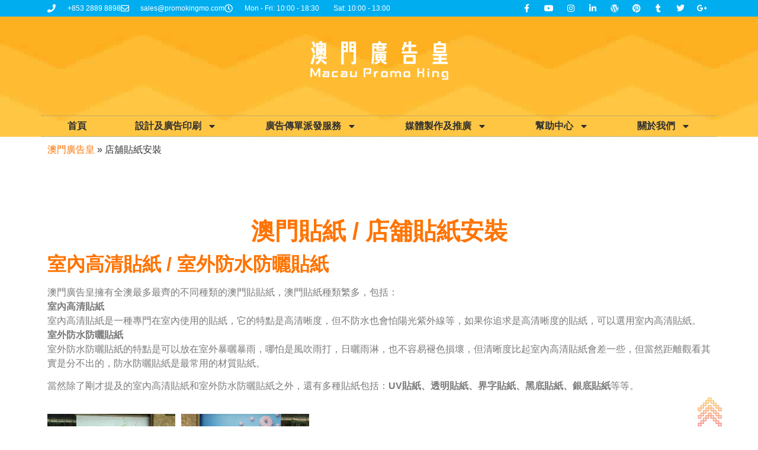

--- FILE ---
content_type: text/html; charset=UTF-8
request_url: https://promoking.com.mo/%E5%BA%97%E8%88%96%E8%B2%BC%E7%B4%99%E5%AE%89%E8%A3%9D/
body_size: 21487
content:
<!doctype html>
<html lang="zh-TW" prefix="og: https://ogp.me/ns#">
<head>
	<meta charset="UTF-8">
	<meta name="viewport" content="width=device-width, initial-scale=1">
	<link rel="profile" href="https://gmpg.org/xfn/11">
		<style>img:is([sizes="auto" i], [sizes^="auto," i]) { contain-intrinsic-size: 3000px 1500px }</style>
	

<title>澳門貼紙 | 澳門店舖貼紙安裝 | 室內高清貼紙 | 室外防水防曬貼紙 - 澳門廣告皇媒體製作有限公司</title>
<meta name="robots" content="index, follow, max-snippet:-1, max-video-preview:-1, max-image-preview:large">
<link rel="canonical" href="https://promoking.com.mo/%e5%ba%97%e8%88%96%e8%b2%bc%e7%b4%99%e5%ae%89%e8%a3%9d/">
<meta property="og:locale" content="zh_TW">
<meta property="og:type" content="article">
<meta property="og:title" content="澳門貼紙 | 澳門店舖貼紙安裝 | 室內高清貼紙 | 室外防水防曬貼紙 - 澳門廣告皇媒體製作有限公司">
<meta property="og:description" content="澳門貼紙 / 店舖貼紙安裝 室內高清貼紙 / 室外防水防曬貼紙 澳門廣告皇擁有全澳最多最齊的不同種類的澳門貼貼 [&hellip;]">
<meta property="og:url" content="https://promoking.com.mo/%e5%ba%97%e8%88%96%e8%b2%bc%e7%b4%99%e5%ae%89%e8%a3%9d/">
<meta property="og:site_name" content="澳門廣告皇媒體製作有限公司">
<meta property="article:publisher" content="https://www.facebook.com/promokingmacau/">
<meta property="og:updated_time" content="2021-05-18T11:42:21+08:00">
<meta property="article:published_time" content="2019-03-25T21:53:07+08:00">
<meta property="article:modified_time" content="2021-05-18T11:42:21+08:00">
<meta name="twitter:card" content="summary_large_image">
<meta name="twitter:title" content="澳門貼紙 | 澳門店舖貼紙安裝 | 室內高清貼紙 | 室外防水防曬貼紙 - 澳門廣告皇媒體製作有限公司">
<meta name="twitter:description" content="澳門貼紙 / 店舖貼紙安裝 室內高清貼紙 / 室外防水防曬貼紙 澳門廣告皇擁有全澳最多最齊的不同種類的澳門貼貼 [&hellip;]">
<meta name="twitter:label1" content="Time to read">
<meta name="twitter:data1" content="Less than a minute">
<script type="application/ld+json" class="rank-math-schema">{"@context":"https://schema.org","@graph":[{"@type":"Place","@id":"https://promoking.com.mo/#place","address":{"@type":"PostalAddress","streetAddress":"\u58eb\u591a\u9ce5\u62dc\u65af\u5927\u99ac\u8def57\u865f\uff0c\u74ca\u82d1\u5927\u5ec8\u5730\u4e0bA","addressCountry":"\u6fb3\u9580"}},{"@type":["LocalBusiness","Organization"],"@id":"https://promoking.com.mo/#organization","name":"\u6fb3\u9580\u5ee3\u544a\u7687\u5a92\u9ad4\u88fd\u4f5c\u6709\u9650\u516c\u53f8","url":"https://promoking.com.mo","sameAs":["https://www.facebook.com/promokingmacau/"],"email":"sales@promokingmo.com","address":{"@type":"PostalAddress","streetAddress":"\u58eb\u591a\u9ce5\u62dc\u65af\u5927\u99ac\u8def57\u865f\uff0c\u74ca\u82d1\u5927\u5ec8\u5730\u4e0bA","addressCountry":"\u6fb3\u9580"},"logo":{"@type":"ImageObject","@id":"https://promoking.com.mo/#logo","url":"https://promoking.com.mo/wp-content/uploads/2019/03/PROLogo.png","contentUrl":"https://promoking.com.mo/wp-content/uploads/2019/03/PROLogo.png","caption":"\u6fb3\u9580\u5ee3\u544a\u7687\u5a92\u9ad4\u88fd\u4f5c\u6709\u9650\u516c\u53f8","inLanguage":"zh-TW","width":"430","height":"122"},"openingHours":["Monday,Tuesday,Wednesday,Thursday,Friday,Saturday,Sunday 09:00-17:00"],"location":{"@id":"https://promoking.com.mo/#place"},"image":{"@id":"https://promoking.com.mo/#logo"},"telephone":"+853 2889 8898"},{"@type":"WebSite","@id":"https://promoking.com.mo/#website","url":"https://promoking.com.mo","name":"\u6fb3\u9580\u5ee3\u544a\u7687\u5a92\u9ad4\u88fd\u4f5c\u6709\u9650\u516c\u53f8","publisher":{"@id":"https://promoking.com.mo/#organization"},"inLanguage":"zh-TW"},{"@type":"BreadcrumbList","@id":"https://promoking.com.mo/%e5%ba%97%e8%88%96%e8%b2%bc%e7%b4%99%e5%ae%89%e8%a3%9d/#breadcrumb","itemListElement":[{"@type":"ListItem","position":"1","item":{"@id":"https://promoking.com.mo","name":"\u6fb3\u9580\u5ee3\u544a\u7687"}},{"@type":"ListItem","position":"2","item":{"@id":"https://promoking.com.mo/%e5%ba%97%e8%88%96%e8%b2%bc%e7%b4%99%e5%ae%89%e8%a3%9d/","name":"\u5e97\u8216\u8cbc\u7d19\u5b89\u88dd"}}]},{"@type":"WebPage","@id":"https://promoking.com.mo/%e5%ba%97%e8%88%96%e8%b2%bc%e7%b4%99%e5%ae%89%e8%a3%9d/#webpage","url":"https://promoking.com.mo/%e5%ba%97%e8%88%96%e8%b2%bc%e7%b4%99%e5%ae%89%e8%a3%9d/","name":"\u6fb3\u9580\u8cbc\u7d19 | \u6fb3\u9580\u5e97\u8216\u8cbc\u7d19\u5b89\u88dd | \u5ba4\u5167\u9ad8\u6e05\u8cbc\u7d19 | \u5ba4\u5916\u9632\u6c34\u9632\u66ec\u8cbc\u7d19 - \u6fb3\u9580\u5ee3\u544a\u7687\u5a92\u9ad4\u88fd\u4f5c\u6709\u9650\u516c\u53f8","datePublished":"2019-03-25T21:53:07+08:00","dateModified":"2021-05-18T11:42:21+08:00","isPartOf":{"@id":"https://promoking.com.mo/#website"},"inLanguage":"zh-TW","breadcrumb":{"@id":"https://promoking.com.mo/%e5%ba%97%e8%88%96%e8%b2%bc%e7%b4%99%e5%ae%89%e8%a3%9d/#breadcrumb"}},{"@type":"Person","@id":"https://promoking.com.mo/author/weng/","name":"promoking","url":"https://promoking.com.mo/author/weng/","image":{"@type":"ImageObject","@id":"https://secure.gravatar.com/avatar/cb6cabcfc1d9472d609e8cb3ac3a7d870d486ed1148f34dcdec3e5729ffb13e3?s=96&amp;d=mm&amp;r=g","url":"https://secure.gravatar.com/avatar/cb6cabcfc1d9472d609e8cb3ac3a7d870d486ed1148f34dcdec3e5729ffb13e3?s=96&amp;d=mm&amp;r=g","caption":"promoking","inLanguage":"zh-TW"},"worksFor":{"@id":"https://promoking.com.mo/#organization"}},{"@type":"Article","headline":"\u6fb3\u9580\u8cbc\u7d19 | \u6fb3\u9580\u5e97\u8216\u8cbc\u7d19\u5b89\u88dd | \u5ba4\u5167\u9ad8\u6e05\u8cbc\u7d19 | \u5ba4\u5916\u9632\u6c34\u9632\u66ec\u8cbc\u7d19 - \u6fb3\u9580\u5ee3\u544a\u7687\u5a92\u9ad4\u88fd\u4f5c\u6709\u9650\u516c\u53f8","keywords":"\u6fb3\u9580\u8cbc\u7d19","datePublished":"2019-03-25T21:53:07+08:00","dateModified":"2021-05-18T11:42:21+08:00","author":{"@id":"https://promoking.com.mo/author/weng/","name":"promoking"},"publisher":{"@id":"https://promoking.com.mo/#organization"},"description":"\u6fb3\u9580\u5ee3\u544a\u7687\u64c1\u6709\u5168\u6fb3\u6700\u591a\u6700\u9f4a\u7684\u4e0d\u540c\u7a2e\u985e\u7684\u6fb3\u9580\u8cbc\u8cbc\u7d19\uff0c\u6fb3\u9580\u8cbc\u7d19\u7a2e\u985e\u7e41\u591a\uff0c\u5305\u62ec\uff1a\u5ba4\u5167\u9ad8\u6e05\u8cbc\u7d19\u5ba4\u5167\u9ad8\u6e05\u8cbc\u7d19\u662f\u4e00\u7a2e\u5c08\u9580\u5728\u5ba4\u5167\u4f7f\u7528\u7684\u8cbc\u7d19\uff0c\u5b83\u7684\u7279\u9ede\u662f\u9ad8\u6e05\u6670\u5ea6\uff0c\u4f46\u4e0d\u9632\u6c34\u4e5f\u6703\u6015\u967d\u5149\u7d2b\u5916\u7dda\u7b49\uff0c\u5982\u679c\u4f60\u8ffd\u6c42\u662f\u9ad8\u6e05\u6670\u5ea6\u7684\u8cbc\u7d19\uff0c\u53ef\u4ee5\u9078\u7528\u5ba4\u5167\u9ad8\u6e05\u8cbc\u7d19\u3002\u5ba4\u5916\u9632\u6c34\u9632\u66ec\u8cbc\u7d19\u5ba4\u5916\u9632\u6c34\u9632\u66ec\u8cbc\u7d19\u7684\u7279\u9ede\u662f\u53ef\u4ee5\u653e\u5728\u5ba4\u5916\u66b4\u66ec\u66b4\u96e8\uff0c\u54ea\u6015\u662f\u98a8\u5439\u96e8\u6253\uff0c\u65e5\u66ec\u96e8\u6dcb\uff0c\u4e5f\u4e0d\u5bb9\u6613\u892a\u8272\u640d\u58de\uff0c\u4f46\u6e05\u6670\u5ea6\u6bd4\u8d77\u5ba4\u5167\u9ad8\u6e05\u8cbc\u7d19\u6703\u5dee\u4e00\u4e9b\uff0c\u4f46\u7576\u7136\u8ddd\u96e2\u89c0\u770b\u5176\u5be6\u662f\u5206\u4e0d\u51fa\u7684\uff0c\u9632\u6c34\u9632\u66ec\u8cbc\u7d19\u662f\u6700\u5e38\u7528\u7684\u6750\u8cea\u8cbc\u7d19\u3002","name":"\u6fb3\u9580\u8cbc\u7d19 | \u6fb3\u9580\u5e97\u8216\u8cbc\u7d19\u5b89\u88dd | \u5ba4\u5167\u9ad8\u6e05\u8cbc\u7d19 | \u5ba4\u5916\u9632\u6c34\u9632\u66ec\u8cbc\u7d19 - \u6fb3\u9580\u5ee3\u544a\u7687\u5a92\u9ad4\u88fd\u4f5c\u6709\u9650\u516c\u53f8","@id":"https://promoking.com.mo/%e5%ba%97%e8%88%96%e8%b2%bc%e7%b4%99%e5%ae%89%e8%a3%9d/#richSnippet","isPartOf":{"@id":"https://promoking.com.mo/%e5%ba%97%e8%88%96%e8%b2%bc%e7%b4%99%e5%ae%89%e8%a3%9d/#webpage"},"inLanguage":"zh-TW","mainEntityOfPage":{"@id":"https://promoking.com.mo/%e5%ba%97%e8%88%96%e8%b2%bc%e7%b4%99%e5%ae%89%e8%a3%9d/#webpage"}}]}</script>


<link rel="dns-prefetch" href="//www.googletagmanager.com">
<link rel="alternate" type="application/rss+xml" title="訂閱《澳門廣告皇媒體製作有限公司》&raquo; 資訊提供" href="https://promoking.com.mo/feed/">
<link rel="alternate" type="application/rss+xml" title="訂閱《澳門廣告皇媒體製作有限公司》&raquo; 留言的資訊提供" href="https://promoking.com.mo/comments/feed/">
<script type="text/javascript">window._wpemojiSettings ={"baseUrl":"https:\/\/s.w.org\/images\/core\/emoji\/2.2.1\/72x72\/","ext":".png","svgUrl":"https:\/\/s.w.org\/images\/core\/emoji\/2.2.1\/svg\/","svgExt":".svg"};</script><script src="/wp-content/s/f.php?a84fe3.js"></script><style id="wp-emoji-styles-inline-css">

	img.wp-smiley, img.emoji {
		display: inline !important;
		border: none !important;
		box-shadow: none !important;
		height: 1em !important;
		width: 1em !important;
		margin: 0 0.07em !important;
		vertical-align: -0.1em !important;
		background: none !important;
		padding: 0 !important;
	}
</style>
<style id="classic-theme-styles-inline-css">
/*! This file is auto-generated */
.wp-block-button__link{color:#fff;background-color:#32373c;border-radius:9999px;box-shadow:none;text-decoration:none;padding:calc(.667em + 2px) calc(1.333em + 2px);font-size:1.125em}.wp-block-file__button{background:#32373c;color:#fff;text-decoration:none}
</style>
<style id="global-styles-inline-css">
:root{--wp--preset--aspect-ratio--square: 1;--wp--preset--aspect-ratio--4-3: 4/3;--wp--preset--aspect-ratio--3-4: 3/4;--wp--preset--aspect-ratio--3-2: 3/2;--wp--preset--aspect-ratio--2-3: 2/3;--wp--preset--aspect-ratio--16-9: 16/9;--wp--preset--aspect-ratio--9-16: 9/16;--wp--preset--color--black: #000000;--wp--preset--color--cyan-bluish-gray: #abb8c3;--wp--preset--color--white: #ffffff;--wp--preset--color--pale-pink: #f78da7;--wp--preset--color--vivid-red: #cf2e2e;--wp--preset--color--luminous-vivid-orange: #ff6900;--wp--preset--color--luminous-vivid-amber: #fcb900;--wp--preset--color--light-green-cyan: #7bdcb5;--wp--preset--color--vivid-green-cyan: #00d084;--wp--preset--color--pale-cyan-blue: #8ed1fc;--wp--preset--color--vivid-cyan-blue: #0693e3;--wp--preset--color--vivid-purple: #9b51e0;--wp--preset--gradient--vivid-cyan-blue-to-vivid-purple: linear-gradient(135deg,rgba(6,147,227,1) 0%,rgb(155,81,224) 100%);--wp--preset--gradient--light-green-cyan-to-vivid-green-cyan: linear-gradient(135deg,rgb(122,220,180) 0%,rgb(0,208,130) 100%);--wp--preset--gradient--luminous-vivid-amber-to-luminous-vivid-orange: linear-gradient(135deg,rgba(252,185,0,1) 0%,rgba(255,105,0,1) 100%);--wp--preset--gradient--luminous-vivid-orange-to-vivid-red: linear-gradient(135deg,rgba(255,105,0,1) 0%,rgb(207,46,46) 100%);--wp--preset--gradient--very-light-gray-to-cyan-bluish-gray: linear-gradient(135deg,rgb(238,238,238) 0%,rgb(169,184,195) 100%);--wp--preset--gradient--cool-to-warm-spectrum: linear-gradient(135deg,rgb(74,234,220) 0%,rgb(151,120,209) 20%,rgb(207,42,186) 40%,rgb(238,44,130) 60%,rgb(251,105,98) 80%,rgb(254,248,76) 100%);--wp--preset--gradient--blush-light-purple: linear-gradient(135deg,rgb(255,206,236) 0%,rgb(152,150,240) 100%);--wp--preset--gradient--blush-bordeaux: linear-gradient(135deg,rgb(254,205,165) 0%,rgb(254,45,45) 50%,rgb(107,0,62) 100%);--wp--preset--gradient--luminous-dusk: linear-gradient(135deg,rgb(255,203,112) 0%,rgb(199,81,192) 50%,rgb(65,88,208) 100%);--wp--preset--gradient--pale-ocean: linear-gradient(135deg,rgb(255,245,203) 0%,rgb(182,227,212) 50%,rgb(51,167,181) 100%);--wp--preset--gradient--electric-grass: linear-gradient(135deg,rgb(202,248,128) 0%,rgb(113,206,126) 100%);--wp--preset--gradient--midnight: linear-gradient(135deg,rgb(2,3,129) 0%,rgb(40,116,252) 100%);--wp--preset--font-size--small: 13px;--wp--preset--font-size--medium: 20px;--wp--preset--font-size--large: 36px;--wp--preset--font-size--x-large: 42px;--wp--preset--spacing--20: 0.44rem;--wp--preset--spacing--30: 0.67rem;--wp--preset--spacing--40: 1rem;--wp--preset--spacing--50: 1.5rem;--wp--preset--spacing--60: 2.25rem;--wp--preset--spacing--70: 3.38rem;--wp--preset--spacing--80: 5.06rem;--wp--preset--shadow--natural: 6px 6px 9px rgba(0, 0, 0, 0.2);--wp--preset--shadow--deep: 12px 12px 50px rgba(0, 0, 0, 0.4);--wp--preset--shadow--sharp: 6px 6px 0px rgba(0, 0, 0, 0.2);--wp--preset--shadow--outlined: 6px 6px 0px -3px rgba(255, 255, 255, 1), 6px 6px rgba(0, 0, 0, 1);--wp--preset--shadow--crisp: 6px 6px 0px rgba(0, 0, 0, 1);}:where(.is-layout-flex){gap: 0.5em;}:where(.is-layout-grid){gap: 0.5em;}body .is-layout-flex{display: flex;}.is-layout-flex{flex-wrap: wrap;align-items: center;}.is-layout-flex > :is(*, div){margin: 0;}body .is-layout-grid{display: grid;}.is-layout-grid > :is(*, div){margin: 0;}:where(.wp-block-columns.is-layout-flex){gap: 2em;}:where(.wp-block-columns.is-layout-grid){gap: 2em;}:where(.wp-block-post-template.is-layout-flex){gap: 1.25em;}:where(.wp-block-post-template.is-layout-grid){gap: 1.25em;}.has-black-color{color: var(--wp--preset--color--black) !important;}.has-cyan-bluish-gray-color{color: var(--wp--preset--color--cyan-bluish-gray) !important;}.has-white-color{color: var(--wp--preset--color--white) !important;}.has-pale-pink-color{color: var(--wp--preset--color--pale-pink) !important;}.has-vivid-red-color{color: var(--wp--preset--color--vivid-red) !important;}.has-luminous-vivid-orange-color{color: var(--wp--preset--color--luminous-vivid-orange) !important;}.has-luminous-vivid-amber-color{color: var(--wp--preset--color--luminous-vivid-amber) !important;}.has-light-green-cyan-color{color: var(--wp--preset--color--light-green-cyan) !important;}.has-vivid-green-cyan-color{color: var(--wp--preset--color--vivid-green-cyan) !important;}.has-pale-cyan-blue-color{color: var(--wp--preset--color--pale-cyan-blue) !important;}.has-vivid-cyan-blue-color{color: var(--wp--preset--color--vivid-cyan-blue) !important;}.has-vivid-purple-color{color: var(--wp--preset--color--vivid-purple) !important;}.has-black-background-color{background-color: var(--wp--preset--color--black) !important;}.has-cyan-bluish-gray-background-color{background-color: var(--wp--preset--color--cyan-bluish-gray) !important;}.has-white-background-color{background-color: var(--wp--preset--color--white) !important;}.has-pale-pink-background-color{background-color: var(--wp--preset--color--pale-pink) !important;}.has-vivid-red-background-color{background-color: var(--wp--preset--color--vivid-red) !important;}.has-luminous-vivid-orange-background-color{background-color: var(--wp--preset--color--luminous-vivid-orange) !important;}.has-luminous-vivid-amber-background-color{background-color: var(--wp--preset--color--luminous-vivid-amber) !important;}.has-light-green-cyan-background-color{background-color: var(--wp--preset--color--light-green-cyan) !important;}.has-vivid-green-cyan-background-color{background-color: var(--wp--preset--color--vivid-green-cyan) !important;}.has-pale-cyan-blue-background-color{background-color: var(--wp--preset--color--pale-cyan-blue) !important;}.has-vivid-cyan-blue-background-color{background-color: var(--wp--preset--color--vivid-cyan-blue) !important;}.has-vivid-purple-background-color{background-color: var(--wp--preset--color--vivid-purple) !important;}.has-black-border-color{border-color: var(--wp--preset--color--black) !important;}.has-cyan-bluish-gray-border-color{border-color: var(--wp--preset--color--cyan-bluish-gray) !important;}.has-white-border-color{border-color: var(--wp--preset--color--white) !important;}.has-pale-pink-border-color{border-color: var(--wp--preset--color--pale-pink) !important;}.has-vivid-red-border-color{border-color: var(--wp--preset--color--vivid-red) !important;}.has-luminous-vivid-orange-border-color{border-color: var(--wp--preset--color--luminous-vivid-orange) !important;}.has-luminous-vivid-amber-border-color{border-color: var(--wp--preset--color--luminous-vivid-amber) !important;}.has-light-green-cyan-border-color{border-color: var(--wp--preset--color--light-green-cyan) !important;}.has-vivid-green-cyan-border-color{border-color: var(--wp--preset--color--vivid-green-cyan) !important;}.has-pale-cyan-blue-border-color{border-color: var(--wp--preset--color--pale-cyan-blue) !important;}.has-vivid-cyan-blue-border-color{border-color: var(--wp--preset--color--vivid-cyan-blue) !important;}.has-vivid-purple-border-color{border-color: var(--wp--preset--color--vivid-purple) !important;}.has-vivid-cyan-blue-to-vivid-purple-gradient-background{background: var(--wp--preset--gradient--vivid-cyan-blue-to-vivid-purple) !important;}.has-light-green-cyan-to-vivid-green-cyan-gradient-background{background: var(--wp--preset--gradient--light-green-cyan-to-vivid-green-cyan) !important;}.has-luminous-vivid-amber-to-luminous-vivid-orange-gradient-background{background: var(--wp--preset--gradient--luminous-vivid-amber-to-luminous-vivid-orange) !important;}.has-luminous-vivid-orange-to-vivid-red-gradient-background{background: var(--wp--preset--gradient--luminous-vivid-orange-to-vivid-red) !important;}.has-very-light-gray-to-cyan-bluish-gray-gradient-background{background: var(--wp--preset--gradient--very-light-gray-to-cyan-bluish-gray) !important;}.has-cool-to-warm-spectrum-gradient-background{background: var(--wp--preset--gradient--cool-to-warm-spectrum) !important;}.has-blush-light-purple-gradient-background{background: var(--wp--preset--gradient--blush-light-purple) !important;}.has-blush-bordeaux-gradient-background{background: var(--wp--preset--gradient--blush-bordeaux) !important;}.has-luminous-dusk-gradient-background{background: var(--wp--preset--gradient--luminous-dusk) !important;}.has-pale-ocean-gradient-background{background: var(--wp--preset--gradient--pale-ocean) !important;}.has-electric-grass-gradient-background{background: var(--wp--preset--gradient--electric-grass) !important;}.has-midnight-gradient-background{background: var(--wp--preset--gradient--midnight) !important;}.has-small-font-size{font-size: var(--wp--preset--font-size--small) !important;}.has-medium-font-size{font-size: var(--wp--preset--font-size--medium) !important;}.has-large-font-size{font-size: var(--wp--preset--font-size--large) !important;}.has-x-large-font-size{font-size: var(--wp--preset--font-size--x-large) !important;}
:where(.wp-block-post-template.is-layout-flex){gap: 1.25em;}:where(.wp-block-post-template.is-layout-grid){gap: 1.25em;}
:where(.wp-block-columns.is-layout-flex){gap: 2em;}:where(.wp-block-columns.is-layout-grid){gap: 2em;}
:root :where(.wp-block-pullquote){font-size: 1.5em;line-height: 1.6;}
</style>
<link rel="stylesheet" id="hello-elementor-css" href="/wp-content/themes/hello-elementor/style.min.css?ver=2.9.0" media="all">
<link rel="stylesheet" id="hello-elementor-theme-style-css" href="/wp-content/themes/hello-elementor/theme.min.css?ver=2.9.0" media="all">
<link rel="stylesheet" id="elementor-frontend-css" href="/wp-content/plugins/elementor/assets/css/frontend.min.css?ver=3.32.4" media="all">
<link rel="stylesheet" id="elementor-post-2693-css" href="/wp-content/uploads/elementor/css/post-2693.css?ver=1769508921" media="all">
<link rel="stylesheet" id="widget-icon-list-css" href="/wp-content/plugins/elementor/assets/css/widget-icon-list.min.css?ver=3.32.4" media="all">
<link rel="stylesheet" id="widget-social-icons-css" href="/wp-content/plugins/elementor/assets/css/widget-social-icons.min.css?ver=3.32.4" media="all">
<link rel="stylesheet" id="e-apple-webkit-css" href="/wp-content/plugins/elementor/assets/css/conditionals/apple-webkit.min.css?ver=3.32.4" media="all">
<link rel="stylesheet" id="widget-image-css" href="/wp-content/plugins/elementor/assets/css/widget-image.min.css?ver=3.32.4" media="all">
<link rel="stylesheet" id="widget-nav-menu-css" href="/wp-content/plugins/elementor-pro/assets/css/widget-nav-menu.min.css?ver=3.32.2" media="all">
<link rel="stylesheet" id="widget-share-buttons-css" href="/wp-content/plugins/elementor-pro/assets/css/widget-share-buttons.min.css?ver=3.32.2" media="all">
<link rel="stylesheet" id="e-sticky-css" href="/wp-content/plugins/elementor-pro/assets/css/modules/sticky.min.css?ver=3.32.2" media="all">
<link rel="stylesheet" id="e-animation-fadeInUp-css" href="/wp-content/plugins/elementor/assets/lib/animations/styles/fadeInUp.min.css?ver=3.32.4" media="all">
<link rel="stylesheet" id="e-shapes-css" href="/wp-content/plugins/elementor/assets/css/conditionals/shapes.min.css?ver=3.32.4" media="all">
<link rel="stylesheet" id="font-awesome-5-all-css" href="/wp-content/plugins/elementor/assets/lib/font-awesome/css/all.min.css?ver=3.32.4" media="all">
<link rel="stylesheet" id="font-awesome-4-shim-css" href="/wp-content/plugins/elementor/assets/lib/font-awesome/css/v4-shims.min.css?ver=3.32.4" media="all">
<link rel="stylesheet" id="widget-spacer-css" href="/wp-content/plugins/elementor/assets/css/widget-spacer.min.css?ver=3.32.4" media="all">
<link rel="stylesheet" id="widget-heading-css" href="/wp-content/plugins/elementor/assets/css/widget-heading.min.css?ver=3.32.4" media="all">
<link rel="stylesheet" id="swiper-css" href="/wp-content/plugins/elementor/assets/lib/swiper/v8/css/swiper.min.css?ver=8.4.5" media="all">
<link rel="stylesheet" id="e-swiper-css" href="/wp-content/plugins/elementor/assets/css/conditionals/e-swiper.min.css?ver=3.32.4" media="all">
<link rel="stylesheet" id="widget-gallery-css" href="/wp-content/plugins/elementor-pro/assets/css/widget-gallery.min.css?ver=3.32.2" media="all">
<link rel="stylesheet" id="elementor-gallery-css" href="/wp-content/plugins/elementor/assets/lib/e-gallery/css/e-gallery.min.css?ver=1.2.0" media="all">
<link rel="stylesheet" id="e-transitions-css" href="/wp-content/plugins/elementor-pro/assets/css/conditionals/transitions.min.css?ver=3.32.2" media="all">
<link rel="stylesheet" id="elementor-post-580-css" href="/wp-content/uploads/elementor/css/post-580.css?ver=1769523106" media="all">
<link rel="stylesheet" id="elementor-post-15-css" href="/wp-content/uploads/elementor/css/post-15.css?ver=1769508922" media="all">
<link rel="stylesheet" id="elementor-post-256-css" href="/wp-content/uploads/elementor/css/post-256.css?ver=1769508923" media="all">
<script src="/wp-includes/js/jquery/jquery.min.js?ver=3.7.1" id="jquery-core-js"></script>
<script src="/wp-includes/js/jquery/jquery-migrate.min.js?ver=3.4.1" id="jquery-migrate-js"></script>
<script src="/wp-content/plugins/elementor/assets/lib/font-awesome/js/v4-shims.min.js?ver=3.32.4" id="font-awesome-4-shim-js"></script>



<script src="//www.googletagmanager.com/gtag/js?id=G-YKLERH8BJY" id="google_gtagjs-js" async></script>
<script id="google_gtagjs-js-after">
window.dataLayer = window.dataLayer || [];function gtag(){dataLayer.push(arguments);}
gtag("set","linker",{"domains":["promoking.com.mo"]});
gtag("js", new Date());
gtag("set", "developer_id.dZTNiMT", true);
gtag("config", "G-YKLERH8BJY");
</script>
<link rel="https://api.w.org/" href="https://promoking.com.mo/wp-json/"><link rel="alternate" title="JSON" type="application/json" href="https://promoking.com.mo/wp-json/wp/v2/pages/580"><link rel="EditURI" type="application/rsd+xml" title="RSD" href="https://promoking.com.mo/xmlrpc.php?rsd">

<link rel="shortlink" href="https://promoking.com.mo/?p=580">
<link rel="alternate" title="oEmbed (JSON)" type="application/json+oembed" href="https://promoking.com.mo/wp-json/oembed/1.0/embed?url=https%3A%2F%2Fpromoking.com.mo%2F%25e5%25ba%2597%25e8%2588%2596%25e8%25b2%25bc%25e7%25b4%2599%25e5%25ae%2589%25e8%25a3%259d%2F">
<link rel="alternate" title="oEmbed (XML)" type="text/xml+oembed" href="https://promoking.com.mo/wp-json/oembed/1.0/embed?url=https%3A%2F%2Fpromoking.com.mo%2F%25e5%25ba%2597%25e8%2588%2596%25e8%25b2%25bc%25e7%25b4%2599%25e5%25ae%2589%25e8%25a3%259d%2F&#038;format=xml">
<meta name="generator" content="Site Kit by Google 1.171.0"><meta name="generator" content="Elementor 3.32.4; features: e_font_icon_svg, additional_custom_breakpoints; settings: css_print_method-external, google_font-enabled, font_display-auto">
			<style>
				.e-con.e-parent:nth-of-type(n+4):not(.e-lazyloaded):not(.e-no-lazyload),
				.e-con.e-parent:nth-of-type(n+4):not(.e-lazyloaded):not(.e-no-lazyload) * {
					background-image: none !important;
				}
				@media screen and (max-height: 1024px) {
					.e-con.e-parent:nth-of-type(n+3):not(.e-lazyloaded):not(.e-no-lazyload),
					.e-con.e-parent:nth-of-type(n+3):not(.e-lazyloaded):not(.e-no-lazyload) * {
						background-image: none !important;
					}
				}
				@media screen and (max-height: 640px) {
					.e-con.e-parent:nth-of-type(n+2):not(.e-lazyloaded):not(.e-no-lazyload),
					.e-con.e-parent:nth-of-type(n+2):not(.e-lazyloaded):not(.e-no-lazyload) * {
						background-image: none !important;
					}
				}
			</style>
			<link rel="icon" href="https://promoking.com.mo/wp-content/uploads/2019/05/Logo-1-100x100.gif" sizes="32x32">
<link rel="icon" href="https://promoking.com.mo/wp-content/uploads/2019/05/Logo-1.gif" sizes="192x192">
<link rel="apple-touch-icon" href="https://promoking.com.mo/wp-content/uploads/2019/05/Logo-1.gif">
<meta name="msapplication-TileImage" content="https://promoking.com.mo/wp-content/uploads/2019/05/Logo-1.gif">
</head>
<body class="wp-singular page-template page-template-elementor_header_footer page page-id-580 wp-custom-logo wp-theme-hello-elementor elementor-default elementor-template-full-width elementor-kit-2693 elementor-page elementor-page-580">


<a class="skip-link screen-reader-text" href="#content">跳至主要內容</a>

		<header data-elementor-type="header" data-elementor-id="15" class="elementor elementor-15 elementor-location-header" data-elementor-post-type="elementor_library">
					<section class="elementor-section elementor-top-section elementor-element elementor-element-3f1a6e0c elementor-section-height-min-height elementor-section-content-middle elementor-section-boxed elementor-section-height-default elementor-section-items-middle" data-id="3f1a6e0c" data-element_type="section" data-settings="{&quot;background_background&quot;:&quot;classic&quot;}">
						<div class="elementor-container elementor-column-gap-default">
					<div class="elementor-column elementor-col-50 elementor-top-column elementor-element elementor-element-573029f7" data-id="573029f7" data-element_type="column">
			<div class="elementor-widget-wrap elementor-element-populated">
						<div class="elementor-element elementor-element-187d0582 elementor-icon-list--layout-inline elementor-mobile-align-center elementor-hidden-phone elementor-list-item-link-full_width elementor-widget elementor-widget-icon-list" data-id="187d0582" data-element_type="widget" data-widget_type="icon-list.default">
				<div class="elementor-widget-container">
							<ul class="elementor-icon-list-items elementor-inline-items">
							<li class="elementor-icon-list-item elementor-inline-item">
											<span class="elementor-icon-list-icon">
							<svg aria-hidden="true" class="e-font-icon-svg e-fas-phone" viewBox="0 0 512 512" xmlns="http://www.w3.org/2000/svg"><path d="M493.4 24.6l-104-24c-11.3-2.6-22.9 3.3-27.5 13.9l-48 112c-4.2 9.8-1.4 21.3 6.9 28l60.6 49.6c-36 76.7-98.9 140.5-177.2 177.2l-49.6-60.6c-6.8-8.3-18.2-11.1-28-6.9l-112 48C3.9 366.5-2 378.1.6 389.4l24 104C27.1 504.2 36.7 512 48 512c256.1 0 464-207.5 464-464 0-11.2-7.7-20.9-18.6-23.4z"></path></svg>						</span>
										<span class="elementor-icon-list-text">+853 2889 8898</span>
									</li>
								<li class="elementor-icon-list-item elementor-inline-item">
											<span class="elementor-icon-list-icon">
							<svg aria-hidden="true" class="e-font-icon-svg e-far-envelope" viewBox="0 0 512 512" xmlns="http://www.w3.org/2000/svg"><path d="M464 64H48C21.49 64 0 85.49 0 112v288c0 26.51 21.49 48 48 48h416c26.51 0 48-21.49 48-48V112c0-26.51-21.49-48-48-48zm0 48v40.805c-22.422 18.259-58.168 46.651-134.587 106.49-16.841 13.247-50.201 45.072-73.413 44.701-23.208.375-56.579-31.459-73.413-44.701C106.18 199.465 70.425 171.067 48 152.805V112h416zM48 400V214.398c22.914 18.251 55.409 43.862 104.938 82.646 21.857 17.205 60.134 55.186 103.062 54.955 42.717.231 80.509-37.199 103.053-54.947 49.528-38.783 82.032-64.401 104.947-82.653V400H48z"></path></svg>						</span>
										<span class="elementor-icon-list-text">sales@promokingmo.com</span>
									</li>
								<li class="elementor-icon-list-item elementor-inline-item">
											<span class="elementor-icon-list-icon">
							<svg aria-hidden="true" class="e-font-icon-svg e-far-clock" viewBox="0 0 512 512" xmlns="http://www.w3.org/2000/svg"><path d="M256 8C119 8 8 119 8 256s111 248 248 248 248-111 248-248S393 8 256 8zm0 448c-110.5 0-200-89.5-200-200S145.5 56 256 56s200 89.5 200 200-89.5 200-200 200zm61.8-104.4l-84.9-61.7c-3.1-2.3-4.9-5.9-4.9-9.7V116c0-6.6 5.4-12 12-12h32c6.6 0 12 5.4 12 12v141.7l66.8 48.6c5.4 3.9 6.5 11.4 2.6 16.8L334.6 349c-3.9 5.3-11.4 6.5-16.8 2.6z"></path></svg>						</span>
										<span class="elementor-icon-list-text">Mon - Fri: 10:00 - 18:30　　Sat: 10:00 - 13:00</span>
									</li>
						</ul>
						</div>
				</div>
					</div>
		</div>
				<div class="elementor-column elementor-col-50 elementor-top-column elementor-element elementor-element-4dd3f50" data-id="4dd3f50" data-element_type="column">
			<div class="elementor-widget-wrap elementor-element-populated">
						<div class="elementor-element elementor-element-e536fb7 e-grid-align-right e-grid-align-mobile-center elementor-shape-rounded elementor-grid-0 elementor-widget elementor-widget-social-icons" data-id="e536fb7" data-element_type="widget" data-widget_type="social-icons.default">
				<div class="elementor-widget-container">
							<div class="elementor-social-icons-wrapper elementor-grid" role="list">
							<span class="elementor-grid-item" role="listitem">
					<a class="elementor-icon elementor-social-icon elementor-social-icon-facebook elementor-repeater-item-5646027" href="https://www.facebook.com/promokingmacau/" target="_blank">
						<span class="elementor-screen-only">Facebook</span>
													<i class="fa fa-facebook" aria-hidden="true"></i>
											</a>
				</span>
							<span class="elementor-grid-item" role="listitem">
					<a class="elementor-icon elementor-social-icon elementor-social-icon-youtube elementor-repeater-item-4b27cd1" href="https://www.youtube.com/channel/UC5dNUCgraARjkoLudg-8OCA" target="_blank">
						<span class="elementor-screen-only">Youtube</span>
													<i class="fa fa-youtube" aria-hidden="true"></i>
											</a>
				</span>
							<span class="elementor-grid-item" role="listitem">
					<a class="elementor-icon elementor-social-icon elementor-social-icon-instagram elementor-repeater-item-43441dd" href="https://www.instagram.com/macaupromoking/" target="_blank">
						<span class="elementor-screen-only">Instagram</span>
													<i class="fa fa-instagram" aria-hidden="true"></i>
											</a>
				</span>
							<span class="elementor-grid-item" role="listitem">
					<a class="elementor-icon elementor-social-icon elementor-social-icon-linkedin elementor-repeater-item-47b43b5" href="https://www.linkedin.com/company/澳門廣告皇媒體製作有限公司" target="_blank">
						<span class="elementor-screen-only">Linkedin</span>
													<i class="fa fa-linkedin" aria-hidden="true"></i>
											</a>
				</span>
							<span class="elementor-grid-item" role="listitem">
					<a class="elementor-icon elementor-social-icon elementor-social-icon-wordpress elementor-repeater-item-e21e7f4" href="https://promokingmo.wordpress.com/" target="_blank">
						<span class="elementor-screen-only">Wordpress</span>
													<i class="fa fa-wordpress" aria-hidden="true"></i>
											</a>
				</span>
							<span class="elementor-grid-item" role="listitem">
					<a class="elementor-icon elementor-social-icon elementor-social-icon-pinterest elementor-repeater-item-21b6ddc" href="https://www.pinterest.com/promokingmo/" target="_blank">
						<span class="elementor-screen-only">Pinterest</span>
													<i class="fa fa-pinterest" aria-hidden="true"></i>
											</a>
				</span>
							<span class="elementor-grid-item" role="listitem">
					<a class="elementor-icon elementor-social-icon elementor-social-icon-tumblr elementor-repeater-item-75dfff0" href="https://promokingmo.tumblr.com/" target="_blank">
						<span class="elementor-screen-only">Tumblr</span>
													<i class="fa fa-tumblr" aria-hidden="true"></i>
											</a>
				</span>
							<span class="elementor-grid-item" role="listitem">
					<a class="elementor-icon elementor-social-icon elementor-social-icon-twitter elementor-repeater-item-ec2c083" href="https://twitter.com/PromokingMacau" target="_blank">
						<span class="elementor-screen-only">Twitter</span>
													<i class="fa fa-twitter" aria-hidden="true"></i>
											</a>
				</span>
							<span class="elementor-grid-item" role="listitem">
					<a class="elementor-icon elementor-social-icon elementor-social-icon-google-plus elementor-repeater-item-699720a" href="https://promokingmacau.business.site/" target="_blank">
						<span class="elementor-screen-only">Google-plus</span>
													<i class="fa fa-google-plus" aria-hidden="true"></i>
											</a>
				</span>
					</div>
						</div>
				</div>
					</div>
		</div>
					</div>
		</section>
				<section class="elementor-section elementor-top-section elementor-element elementor-element-b53f3d8 elementor-section-content-middle elementor-section-boxed elementor-section-height-default elementor-section-height-default" data-id="b53f3d8" data-element_type="section" data-settings="{&quot;background_background&quot;:&quot;classic&quot;}">
						<div class="elementor-container elementor-column-gap-no">
					<div class="elementor-column elementor-col-100 elementor-top-column elementor-element elementor-element-6e91c98c" data-id="6e91c98c" data-element_type="column" data-settings="{&quot;background_background&quot;:&quot;classic&quot;}">
			<div class="elementor-widget-wrap elementor-element-populated">
						<div class="elementor-element elementor-element-2d96382d elementor-widget elementor-widget-theme-site-logo elementor-widget-image" data-id="2d96382d" data-element_type="widget" data-widget_type="theme-site-logo.default">
				<div class="elementor-widget-container">
											<a href="https://promoking.com.mo">
			<img width="430" height="122" src="/wp-content/uploads/2019/03/cropped-澳門廣告皇媒體製作有限公司-PROLogo.png" class="attachment-full size-full wp-image-32" alt="" srcset="/wp-content/uploads/2019/03/cropped-澳門廣告皇媒體製作有限公司-PROLogo.png 430w, /wp-content/uploads/2019/03/cropped-澳門廣告皇媒體製作有限公司-PROLogo-300x85.png 300w" sizes="(max-width: 430px) 100vw, 430px">				</a>
											</div>
				</div>
				<div class="elementor-element elementor-element-1d9090a7 elementor-nav-menu__align-center elementor-nav-menu--dropdown-mobile elementor-nav-menu__text-align-aside elementor-nav-menu--toggle elementor-nav-menu--burger elementor-widget elementor-widget-nav-menu" data-id="1d9090a7" data-element_type="widget" data-settings="{&quot;layout&quot;:&quot;horizontal&quot;,&quot;submenu_icon&quot;:{&quot;value&quot;:&quot;&lt;svg aria-hidden=\&quot;true\&quot; class=\&quot;e-font-icon-svg e-fas-caret-down\&quot; viewBox=\&quot;0 0 320 512\&quot; xmlns=\&quot;http:\/\/www.w3.org\/2000\/svg\&quot;&gt;&lt;path d=\&quot;M31.3 192h257.3c17.8 0 26.7 21.5 14.1 34.1L174.1 354.8c-7.8 7.8-20.5 7.8-28.3 0L17.2 226.1C4.6 213.5 13.5 192 31.3 192z\&quot;&gt;&lt;\/path&gt;&lt;\/svg&gt;&quot;,&quot;library&quot;:&quot;fa-solid&quot;},&quot;toggle&quot;:&quot;burger&quot;}" data-widget_type="nav-menu.default">
				<div class="elementor-widget-container">
								<nav aria-label="選單" class="elementor-nav-menu--main elementor-nav-menu__container elementor-nav-menu--layout-horizontal e--pointer-underline e--animation-drop-in">
				<ul id="menu-1-1d9090a7" class="elementor-nav-menu"><li class="menu-item menu-item-type-post_type menu-item-object-page menu-item-home menu-item-1994"><a href="https://promoking.com.mo/" class="elementor-item">首頁</a></li>
<li class="menu-item menu-item-type-custom menu-item-object-custom menu-item-has-children menu-item-1991"><a href="#" class="elementor-item elementor-item-anchor">設計及廣告印刷</a>
<ul class="sub-menu elementor-nav-menu--dropdown">
	<li class="menu-item menu-item-type-post_type menu-item-object-page menu-item-2002"><a href="https://promoking.com.mo/%e6%be%b3%e9%96%80%e5%82%b3%e5%96%ae%e8%a8%ad%e8%a8%88%e5%8d%b0%e5%88%b7%e6%b4%be%e7%99%bc/" class="elementor-sub-item">傳單設計 / 傳單印刷 / 廣告印刷</a></li>
	<li class="menu-item menu-item-type-post_type menu-item-object-page menu-item-2003"><a href="https://promoking.com.mo/%e5%8d%a1%e7%89%87%e5%92%ad%e7%89%87%e8%a8%ad%e8%a8%88%e5%8d%b0%e5%88%b7/" class="elementor-sub-item">卡片咭片設計/印刷</a></li>
	<li class="menu-item menu-item-type-post_type menu-item-object-page menu-item-5644"><a href="https://promoking.com.mo/%e5%8e%9f%e5%ad%90%e5%8d%b0-%e5%8d%b0%e7%ab%a0/" class="elementor-sub-item">原子印/印章</a></li>
	<li class="menu-item menu-item-type-post_type menu-item-object-page menu-item-2005"><a href="https://promoking.com.mo/%e6%b5%b7%e5%a0%b1%e8%a8%ad%e8%a8%88%e5%8d%b0%e5%88%b7/" class="elementor-sub-item">海報設計印刷</a></li>
	<li class="menu-item menu-item-type-post_type menu-item-object-page menu-item-2007"><a href="https://promoking.com.mo/%e6%9b%b8%e5%88%8a%e5%b0%8f%e5%86%8a%e5%ad%90%e8%a8%ad%e8%a8%88%e5%8f%8a%e5%8d%b0%e5%88%b7/" class="elementor-sub-item">書刊/小冊子 設計及印刷</a></li>
	<li class="menu-item menu-item-type-post_type menu-item-object-page menu-item-2004"><a href="https://promoking.com.mo/%e6%be%b3%e9%96%80logo%e8%a8%ad%e8%a8%88%e5%95%86%e6%a8%99%e8%a8%ad%e8%a8%88%e5%8d%a1%e7%89%87%e8%a8%ad%e8%a8%88/" class="elementor-sub-item">澳門LOGO設計/ 澳門設計 / 商標設計 / 品牌設計</a></li>
	<li class="menu-item menu-item-type-post_type menu-item-object-page menu-item-2006"><a href="https://promoking.com.mo/%e6%a9%ab%e9%a1%8dbanner%e5%b1%95%e6%9d%bf%e8%88%9e%e5%8f%b0%e8%83%8c%e6%99%af%e6%9d%bfkt%e7%8f%8d%e7%8f%a0%e6%9d%bffoamboard/" class="elementor-sub-item">澳門噴畫 / 橫額Banner / 舞台背景板 / KT板 / 珍珠板 / Foamboard</a></li>
	<li class="menu-item menu-item-type-post_type menu-item-object-page menu-item-2019"><a href="https://promoking.com.mo/%e6%98%93%e6%8b%89%e6%9e%b6x%e5%b1%95%e6%9e%b6%e5%ae%a3%e5%82%b3%e5%bb%a3%e5%91%8a%e5%b1%95%e7%a4%ba%e6%9e%b6/" class="elementor-sub-item">澳門易拉架 / 澳門X展架 / 宣傳廣告展示架</a></li>
	<li class="menu-item menu-item-type-post_type menu-item-object-page menu-item-2017"><a href="https://promoking.com.mo/%e5%ae%a3%e5%82%b3%e7%a6%ae%e5%93%81%e7%b2%be%e5%93%81%e7%b4%80%e5%bf%b5%e5%93%81/" class="elementor-sub-item">宣傳禮品精品/紀念品</a></li>
	<li class="menu-item menu-item-type-post_type menu-item-object-page menu-item-2008"><a href="https://promoking.com.mo/%e5%a0%b4%e5%9c%b0%e4%bd%88%e7%bd%ae%e6%b4%bb%e5%8b%95%e5%b1%95%e4%bd%8d%e6%9c%83%e5%a0%b4%e8%83%8c%e6%99%af%e6%9d%bfbackdrop/" class="elementor-sub-item">場地佈置 / 活動展位 / 會場背景板Back Drop</a></li>
	<li class="menu-item menu-item-type-post_type menu-item-object-page menu-item-2902"><a href="https://promoking.com.mo/%e6%be%b3%e9%96%80%e6%8b%9b%e7%89%8c%e8%a8%ad%e8%a8%88%e5%ae%89%e8%a3%9d/" class="elementor-sub-item">澳門招牌 / 招牌設計 / 招牌製作安裝</a></li>
	<li class="menu-item menu-item-type-post_type menu-item-object-page menu-item-2234"><a href="https://promoking.com.mo/%e8%bb%8a%e8%ba%ab%e5%bb%a3%e5%91%8a%e8%b2%bc%e7%b4%99%e5%ae%89%e8%a3%9d/" class="elementor-sub-item">車身廣告貼紙安裝</a></li>
</ul>
</li>
<li class="menu-item menu-item-type-custom menu-item-object-custom menu-item-has-children menu-item-1990"><a href="#" class="elementor-item elementor-item-anchor">廣告傳單派發服務</a>
<ul class="sub-menu elementor-nav-menu--dropdown">
	<li class="menu-item menu-item-type-custom menu-item-object-custom menu-item-has-children menu-item-3550"><a href="#" class="elementor-sub-item elementor-item-anchor">澳門派傳單 / 廣告街頭派發 / 臨時工作人員</a>
	<ul class="sub-menu elementor-nav-menu--dropdown">
		<li class="menu-item menu-item-type-post_type menu-item-object-page menu-item-1997"><a href="https://promoking.com.mo/%e6%be%b3%e9%96%80%e6%b4%be%e5%82%b3%e5%96%ae%e5%bb%a3%e5%91%8a%e8%a1%97%e9%a0%ad%e6%b4%be%e7%99%bc/" class="elementor-sub-item">澳門派傳單/廣告街頭派發</a></li>
		<li class="menu-item menu-item-type-post_type menu-item-object-page menu-item-2333"><a href="https://promoking.com.mo/%e6%be%b3%e9%96%80promoter-showgirl/" class="elementor-sub-item">澳門Promoter / 澳門ShowGirl</a></li>
		<li class="menu-item menu-item-type-post_type menu-item-object-page menu-item-3537"><a href="https://promoking.com.mo/%e6%be%b3%e9%96%80%e5%b7%a5%e4%bd%9c%e4%ba%ba%e5%93%a1%e6%8e%a8%e5%bb%a3%e5%93%a1/" class="elementor-sub-item">澳門工作人員 / 澳門推廣員</a></li>
	</ul>
</li>
	<li class="menu-item menu-item-type-post_type menu-item-object-page menu-item-1999"><a href="https://promoking.com.mo/%e6%be%b3%e9%96%80%e5%bb%a3%e5%91%8a%e5%82%b3%e5%96%ae%e6%b4%be%e5%a4%a7%e5%bb%88%e4%bf%a1%e7%ae%b1/" class="elementor-sub-item">廣告傳單派大廈信箱</a></li>
	<li class="menu-item menu-item-type-post_type menu-item-object-page menu-item-2000"><a href="https://promoking.com.mo/%e6%be%b3%e9%96%80%e5%bb%a3%e5%91%8a%e5%82%b3%e5%96%ae%e6%b4%be%e7%a7%81%e5%ae%b6%e8%bb%8a%e9%9b%bb%e5%96%ae%e8%bb%8a/" class="elementor-sub-item">廣告傳單派私家車電單車</a></li>
	<li class="menu-item menu-item-type-post_type menu-item-object-page menu-item-2001"><a href="https://promoking.com.mo/%e6%be%b3%e9%96%80%e5%bb%a3%e5%91%8a%e5%82%b3%e5%96%ae%e6%b4%be%e8%88%96-%e5%95%86%e6%a5%ad%e5%a4%a7%e5%bb%88/" class="elementor-sub-item">廣告傳單派舖/商業大廈</a></li>
	<li class="menu-item menu-item-type-post_type menu-item-object-page menu-item-4682"><a href="https://promoking.com.mo/%e6%b4%be%e4%bb%b6%e6%9c%8d%e5%8b%99/" class="elementor-sub-item">派件服務</a></li>
	<li class="menu-item menu-item-type-post_type menu-item-object-page menu-item-4435"><a href="https://promoking.com.mo/%e4%bb%a3%e8%be%a6%e9%80%9a%e5%87%bd%e9%83%b5%e5%af%84%e6%8e%a8%e5%bb%a3%e9%83%a8%e4%bb%bd/" class="elementor-sub-item">代辦通函郵寄推廣部份</a></li>
</ul>
</li>
<li class="menu-item menu-item-type-custom menu-item-object-custom menu-item-has-children menu-item-1992"><a href="#" class="elementor-item elementor-item-anchor">媒體製作及推廣</a>
<ul class="sub-menu elementor-nav-menu--dropdown">
	<li class="menu-item menu-item-type-post_type menu-item-object-page menu-item-2009"><a href="https://promoking.com.mo/%e6%be%b3%e9%96%80%e7%9a%84%e5%a3%ab%e5%bb%a3%e5%91%8a/" class="elementor-sub-item">澳門的士廣告</a></li>
	<li class="menu-item menu-item-type-post_type menu-item-object-page menu-item-2010"><a href="https://promoking.com.mo/%e6%be%b3%e9%96%80%e5%b7%b4%e5%a3%ab%e5%bb%a3%e5%91%8a/" class="elementor-sub-item">澳門巴士廣告</a></li>
	<li class="menu-item menu-item-type-post_type menu-item-object-page menu-item-2011"><a href="https://promoking.com.mo/%e6%be%b3%e9%96%80%e7%b6%b2%e7%b5%a1%e5%ae%a3%e5%82%b3/" class="elementor-sub-item">澳門網絡宣傳</a></li>
	<li class="menu-item menu-item-type-post_type menu-item-object-page menu-item-2014"><a href="https://promoking.com.mo/%e6%be%b3%e9%96%80%e6%b4%bb%e5%8b%95%e7%ad%96%e5%8a%83%e5%8f%8a%e8%a1%a8%e6%bc%94%e7%af%80%e7%9b%ae/" class="elementor-sub-item">澳門活動策劃及表演節目</a></li>
</ul>
</li>
<li class="menu-item menu-item-type-custom menu-item-object-custom menu-item-has-children menu-item-4662"><a href="#" class="elementor-item elementor-item-anchor">幫助中心</a>
<ul class="sub-menu elementor-nav-menu--dropdown">
	<li class="menu-item menu-item-type-post_type menu-item-object-page menu-item-1996"><a href="https://promoking.com.mo/%e8%a8%82%e8%b3%bc%e9%a0%88%e7%9f%a5/" class="elementor-sub-item">訂購須知</a></li>
	<li class="menu-item menu-item-type-post_type menu-item-object-page menu-item-5468"><a href="https://promoking.com.mo/%e4%be%86%e7%a8%bf%e9%9c%80%e7%9f%a5/" class="elementor-sub-item">來稿需知</a></li>
	<li class="menu-item menu-item-type-post_type menu-item-object-page menu-item-1998"><a href="https://promoking.com.mo/%e5%b8%b8%e8%a6%8b%e5%b0%ba%e5%af%b8/" class="elementor-sub-item">常見尺寸</a></li>
	<li class="menu-item menu-item-type-post_type menu-item-object-page menu-item-4520"><a href="https://promoking.com.mo/%e5%b8%b8%e8%a6%8b%e7%b4%99%e8%b3%aa/" class="elementor-sub-item">常見紙質</a></li>
	<li class="menu-item menu-item-type-post_type menu-item-object-page menu-item-5697"><a href="https://promoking.com.mo/%e5%b8%b8%e8%a6%8b%e6%9b%b8%e5%88%8a-%e5%b0%8f%e5%86%8c%e5%ad%90-%e9%9b%9c%e8%aa%8c%e8%a3%9d%e8%a8%82/" class="elementor-sub-item">常見書刊/小册子/雜誌裝訂</a></li>
	<li class="menu-item menu-item-type-post_type menu-item-object-page menu-item-6674"><a href="https://promoking.com.mo/%e5%b8%b8%e8%a6%8b%e6%91%ba%e6%b3%95/" class="elementor-sub-item">常見摺法</a></li>
	<li class="menu-item menu-item-type-post_type menu-item-object-page menu-item-6327"><a href="https://promoking.com.mo/%e5%b8%b8%e8%a6%8b%e6%8b%9b%e7%89%8c%e6%9d%90%e8%b3%aa/" class="elementor-sub-item">常見招牌材質</a></li>
	<li class="menu-item menu-item-type-post_type menu-item-object-page menu-item-3493"><a href="https://promoking.com.mo/%e5%b8%b8%e8%a6%8b%e5%95%8f%e9%a1%8c%e9%9b%86/" class="elementor-sub-item">常遇見問題集</a></li>
	<li class="menu-item menu-item-type-post_type menu-item-object-page menu-item-2013"><a href="https://promoking.com.mo/%e6%be%b3%e9%96%80%e5%bb%a3%e5%91%8a%e5%b0%8f%e7%9f%a5%e8%ad%98/" class="elementor-sub-item">澳門廣告小知識</a></li>
	<li class="menu-item menu-item-type-post_type menu-item-object-page menu-item-7143"><a href="https://promoking.com.mo/%e5%88%80%e6%a8%a1/" class="elementor-sub-item">刀模下載區</a></li>
</ul>
</li>
<li class="menu-item menu-item-type-custom menu-item-object-custom menu-item-has-children menu-item-4663"><a href="#" class="elementor-item elementor-item-anchor">關於我們</a>
<ul class="sub-menu elementor-nav-menu--dropdown">
	<li class="menu-item menu-item-type-post_type menu-item-object-page menu-item-1995"><a href="https://promoking.com.mo/%e5%bb%a3%e5%91%8a%e7%9a%87%e7%b0%a1%e4%bb%8b/" class="elementor-sub-item">廣告皇簡介</a></li>
	<li class="menu-item menu-item-type-post_type menu-item-object-page menu-item-2012"><a href="https://promoking.com.mo/%e8%81%af%e7%b5%a1%e6%88%91%e5%80%91/" class="elementor-sub-item">聯絡我們</a></li>
	<li class="menu-item menu-item-type-post_type menu-item-object-page menu-item-5072"><a href="https://promoking.com.mo/%e6%9c%8d%e5%8b%99%e5%8f%8a%e5%85%8d%e8%b2%ac%e6%a2%9d%e6%ac%be/" class="elementor-sub-item">服務及免責條款</a></li>
</ul>
</li>
</ul>			</nav>
					<div class="elementor-menu-toggle" role="button" tabindex="0" aria-label="選單切換" aria-expanded="false">
			<svg aria-hidden="true" role="presentation" class="elementor-menu-toggle__icon--open e-font-icon-svg e-eicon-menu-bar" viewBox="0 0 1000 1000" xmlns="http://www.w3.org/2000/svg"><path d="M104 333H896C929 333 958 304 958 271S929 208 896 208H104C71 208 42 237 42 271S71 333 104 333ZM104 583H896C929 583 958 554 958 521S929 458 896 458H104C71 458 42 487 42 521S71 583 104 583ZM104 833H896C929 833 958 804 958 771S929 708 896 708H104C71 708 42 737 42 771S71 833 104 833Z"></path></svg><svg aria-hidden="true" role="presentation" class="elementor-menu-toggle__icon--close e-font-icon-svg e-eicon-close" viewBox="0 0 1000 1000" xmlns="http://www.w3.org/2000/svg"><path d="M742 167L500 408 258 167C246 154 233 150 217 150 196 150 179 158 167 167 154 179 150 196 150 212 150 229 154 242 171 254L408 500 167 742C138 771 138 800 167 829 196 858 225 858 254 829L496 587 738 829C750 842 767 846 783 846 800 846 817 842 829 829 842 817 846 804 846 783 846 767 842 750 829 737L588 500 833 258C863 229 863 200 833 171 804 137 775 137 742 167Z"></path></svg>		</div>
					<nav class="elementor-nav-menu--dropdown elementor-nav-menu__container" aria-hidden="true">
				<ul id="menu-2-1d9090a7" class="elementor-nav-menu"><li class="menu-item menu-item-type-post_type menu-item-object-page menu-item-home menu-item-1994"><a href="https://promoking.com.mo/" class="elementor-item" tabindex="-1">首頁</a></li>
<li class="menu-item menu-item-type-custom menu-item-object-custom menu-item-has-children menu-item-1991"><a href="#" class="elementor-item elementor-item-anchor" tabindex="-1">設計及廣告印刷</a>
<ul class="sub-menu elementor-nav-menu--dropdown">
	<li class="menu-item menu-item-type-post_type menu-item-object-page menu-item-2002"><a href="https://promoking.com.mo/%e6%be%b3%e9%96%80%e5%82%b3%e5%96%ae%e8%a8%ad%e8%a8%88%e5%8d%b0%e5%88%b7%e6%b4%be%e7%99%bc/" class="elementor-sub-item" tabindex="-1">傳單設計 / 傳單印刷 / 廣告印刷</a></li>
	<li class="menu-item menu-item-type-post_type menu-item-object-page menu-item-2003"><a href="https://promoking.com.mo/%e5%8d%a1%e7%89%87%e5%92%ad%e7%89%87%e8%a8%ad%e8%a8%88%e5%8d%b0%e5%88%b7/" class="elementor-sub-item" tabindex="-1">卡片咭片設計/印刷</a></li>
	<li class="menu-item menu-item-type-post_type menu-item-object-page menu-item-5644"><a href="https://promoking.com.mo/%e5%8e%9f%e5%ad%90%e5%8d%b0-%e5%8d%b0%e7%ab%a0/" class="elementor-sub-item" tabindex="-1">原子印/印章</a></li>
	<li class="menu-item menu-item-type-post_type menu-item-object-page menu-item-2005"><a href="https://promoking.com.mo/%e6%b5%b7%e5%a0%b1%e8%a8%ad%e8%a8%88%e5%8d%b0%e5%88%b7/" class="elementor-sub-item" tabindex="-1">海報設計印刷</a></li>
	<li class="menu-item menu-item-type-post_type menu-item-object-page menu-item-2007"><a href="https://promoking.com.mo/%e6%9b%b8%e5%88%8a%e5%b0%8f%e5%86%8a%e5%ad%90%e8%a8%ad%e8%a8%88%e5%8f%8a%e5%8d%b0%e5%88%b7/" class="elementor-sub-item" tabindex="-1">書刊/小冊子 設計及印刷</a></li>
	<li class="menu-item menu-item-type-post_type menu-item-object-page menu-item-2004"><a href="https://promoking.com.mo/%e6%be%b3%e9%96%80logo%e8%a8%ad%e8%a8%88%e5%95%86%e6%a8%99%e8%a8%ad%e8%a8%88%e5%8d%a1%e7%89%87%e8%a8%ad%e8%a8%88/" class="elementor-sub-item" tabindex="-1">澳門LOGO設計/ 澳門設計 / 商標設計 / 品牌設計</a></li>
	<li class="menu-item menu-item-type-post_type menu-item-object-page menu-item-2006"><a href="https://promoking.com.mo/%e6%a9%ab%e9%a1%8dbanner%e5%b1%95%e6%9d%bf%e8%88%9e%e5%8f%b0%e8%83%8c%e6%99%af%e6%9d%bfkt%e7%8f%8d%e7%8f%a0%e6%9d%bffoamboard/" class="elementor-sub-item" tabindex="-1">澳門噴畫 / 橫額Banner / 舞台背景板 / KT板 / 珍珠板 / Foamboard</a></li>
	<li class="menu-item menu-item-type-post_type menu-item-object-page menu-item-2019"><a href="https://promoking.com.mo/%e6%98%93%e6%8b%89%e6%9e%b6x%e5%b1%95%e6%9e%b6%e5%ae%a3%e5%82%b3%e5%bb%a3%e5%91%8a%e5%b1%95%e7%a4%ba%e6%9e%b6/" class="elementor-sub-item" tabindex="-1">澳門易拉架 / 澳門X展架 / 宣傳廣告展示架</a></li>
	<li class="menu-item menu-item-type-post_type menu-item-object-page menu-item-2017"><a href="https://promoking.com.mo/%e5%ae%a3%e5%82%b3%e7%a6%ae%e5%93%81%e7%b2%be%e5%93%81%e7%b4%80%e5%bf%b5%e5%93%81/" class="elementor-sub-item" tabindex="-1">宣傳禮品精品/紀念品</a></li>
	<li class="menu-item menu-item-type-post_type menu-item-object-page menu-item-2008"><a href="https://promoking.com.mo/%e5%a0%b4%e5%9c%b0%e4%bd%88%e7%bd%ae%e6%b4%bb%e5%8b%95%e5%b1%95%e4%bd%8d%e6%9c%83%e5%a0%b4%e8%83%8c%e6%99%af%e6%9d%bfbackdrop/" class="elementor-sub-item" tabindex="-1">場地佈置 / 活動展位 / 會場背景板Back Drop</a></li>
	<li class="menu-item menu-item-type-post_type menu-item-object-page menu-item-2902"><a href="https://promoking.com.mo/%e6%be%b3%e9%96%80%e6%8b%9b%e7%89%8c%e8%a8%ad%e8%a8%88%e5%ae%89%e8%a3%9d/" class="elementor-sub-item" tabindex="-1">澳門招牌 / 招牌設計 / 招牌製作安裝</a></li>
	<li class="menu-item menu-item-type-post_type menu-item-object-page menu-item-2234"><a href="https://promoking.com.mo/%e8%bb%8a%e8%ba%ab%e5%bb%a3%e5%91%8a%e8%b2%bc%e7%b4%99%e5%ae%89%e8%a3%9d/" class="elementor-sub-item" tabindex="-1">車身廣告貼紙安裝</a></li>
</ul>
</li>
<li class="menu-item menu-item-type-custom menu-item-object-custom menu-item-has-children menu-item-1990"><a href="#" class="elementor-item elementor-item-anchor" tabindex="-1">廣告傳單派發服務</a>
<ul class="sub-menu elementor-nav-menu--dropdown">
	<li class="menu-item menu-item-type-custom menu-item-object-custom menu-item-has-children menu-item-3550"><a href="#" class="elementor-sub-item elementor-item-anchor" tabindex="-1">澳門派傳單 / 廣告街頭派發 / 臨時工作人員</a>
	<ul class="sub-menu elementor-nav-menu--dropdown">
		<li class="menu-item menu-item-type-post_type menu-item-object-page menu-item-1997"><a href="https://promoking.com.mo/%e6%be%b3%e9%96%80%e6%b4%be%e5%82%b3%e5%96%ae%e5%bb%a3%e5%91%8a%e8%a1%97%e9%a0%ad%e6%b4%be%e7%99%bc/" class="elementor-sub-item" tabindex="-1">澳門派傳單/廣告街頭派發</a></li>
		<li class="menu-item menu-item-type-post_type menu-item-object-page menu-item-2333"><a href="https://promoking.com.mo/%e6%be%b3%e9%96%80promoter-showgirl/" class="elementor-sub-item" tabindex="-1">澳門Promoter / 澳門ShowGirl</a></li>
		<li class="menu-item menu-item-type-post_type menu-item-object-page menu-item-3537"><a href="https://promoking.com.mo/%e6%be%b3%e9%96%80%e5%b7%a5%e4%bd%9c%e4%ba%ba%e5%93%a1%e6%8e%a8%e5%bb%a3%e5%93%a1/" class="elementor-sub-item" tabindex="-1">澳門工作人員 / 澳門推廣員</a></li>
	</ul>
</li>
	<li class="menu-item menu-item-type-post_type menu-item-object-page menu-item-1999"><a href="https://promoking.com.mo/%e6%be%b3%e9%96%80%e5%bb%a3%e5%91%8a%e5%82%b3%e5%96%ae%e6%b4%be%e5%a4%a7%e5%bb%88%e4%bf%a1%e7%ae%b1/" class="elementor-sub-item" tabindex="-1">廣告傳單派大廈信箱</a></li>
	<li class="menu-item menu-item-type-post_type menu-item-object-page menu-item-2000"><a href="https://promoking.com.mo/%e6%be%b3%e9%96%80%e5%bb%a3%e5%91%8a%e5%82%b3%e5%96%ae%e6%b4%be%e7%a7%81%e5%ae%b6%e8%bb%8a%e9%9b%bb%e5%96%ae%e8%bb%8a/" class="elementor-sub-item" tabindex="-1">廣告傳單派私家車電單車</a></li>
	<li class="menu-item menu-item-type-post_type menu-item-object-page menu-item-2001"><a href="https://promoking.com.mo/%e6%be%b3%e9%96%80%e5%bb%a3%e5%91%8a%e5%82%b3%e5%96%ae%e6%b4%be%e8%88%96-%e5%95%86%e6%a5%ad%e5%a4%a7%e5%bb%88/" class="elementor-sub-item" tabindex="-1">廣告傳單派舖/商業大廈</a></li>
	<li class="menu-item menu-item-type-post_type menu-item-object-page menu-item-4682"><a href="https://promoking.com.mo/%e6%b4%be%e4%bb%b6%e6%9c%8d%e5%8b%99/" class="elementor-sub-item" tabindex="-1">派件服務</a></li>
	<li class="menu-item menu-item-type-post_type menu-item-object-page menu-item-4435"><a href="https://promoking.com.mo/%e4%bb%a3%e8%be%a6%e9%80%9a%e5%87%bd%e9%83%b5%e5%af%84%e6%8e%a8%e5%bb%a3%e9%83%a8%e4%bb%bd/" class="elementor-sub-item" tabindex="-1">代辦通函郵寄推廣部份</a></li>
</ul>
</li>
<li class="menu-item menu-item-type-custom menu-item-object-custom menu-item-has-children menu-item-1992"><a href="#" class="elementor-item elementor-item-anchor" tabindex="-1">媒體製作及推廣</a>
<ul class="sub-menu elementor-nav-menu--dropdown">
	<li class="menu-item menu-item-type-post_type menu-item-object-page menu-item-2009"><a href="https://promoking.com.mo/%e6%be%b3%e9%96%80%e7%9a%84%e5%a3%ab%e5%bb%a3%e5%91%8a/" class="elementor-sub-item" tabindex="-1">澳門的士廣告</a></li>
	<li class="menu-item menu-item-type-post_type menu-item-object-page menu-item-2010"><a href="https://promoking.com.mo/%e6%be%b3%e9%96%80%e5%b7%b4%e5%a3%ab%e5%bb%a3%e5%91%8a/" class="elementor-sub-item" tabindex="-1">澳門巴士廣告</a></li>
	<li class="menu-item menu-item-type-post_type menu-item-object-page menu-item-2011"><a href="https://promoking.com.mo/%e6%be%b3%e9%96%80%e7%b6%b2%e7%b5%a1%e5%ae%a3%e5%82%b3/" class="elementor-sub-item" tabindex="-1">澳門網絡宣傳</a></li>
	<li class="menu-item menu-item-type-post_type menu-item-object-page menu-item-2014"><a href="https://promoking.com.mo/%e6%be%b3%e9%96%80%e6%b4%bb%e5%8b%95%e7%ad%96%e5%8a%83%e5%8f%8a%e8%a1%a8%e6%bc%94%e7%af%80%e7%9b%ae/" class="elementor-sub-item" tabindex="-1">澳門活動策劃及表演節目</a></li>
</ul>
</li>
<li class="menu-item menu-item-type-custom menu-item-object-custom menu-item-has-children menu-item-4662"><a href="#" class="elementor-item elementor-item-anchor" tabindex="-1">幫助中心</a>
<ul class="sub-menu elementor-nav-menu--dropdown">
	<li class="menu-item menu-item-type-post_type menu-item-object-page menu-item-1996"><a href="https://promoking.com.mo/%e8%a8%82%e8%b3%bc%e9%a0%88%e7%9f%a5/" class="elementor-sub-item" tabindex="-1">訂購須知</a></li>
	<li class="menu-item menu-item-type-post_type menu-item-object-page menu-item-5468"><a href="https://promoking.com.mo/%e4%be%86%e7%a8%bf%e9%9c%80%e7%9f%a5/" class="elementor-sub-item" tabindex="-1">來稿需知</a></li>
	<li class="menu-item menu-item-type-post_type menu-item-object-page menu-item-1998"><a href="https://promoking.com.mo/%e5%b8%b8%e8%a6%8b%e5%b0%ba%e5%af%b8/" class="elementor-sub-item" tabindex="-1">常見尺寸</a></li>
	<li class="menu-item menu-item-type-post_type menu-item-object-page menu-item-4520"><a href="https://promoking.com.mo/%e5%b8%b8%e8%a6%8b%e7%b4%99%e8%b3%aa/" class="elementor-sub-item" tabindex="-1">常見紙質</a></li>
	<li class="menu-item menu-item-type-post_type menu-item-object-page menu-item-5697"><a href="https://promoking.com.mo/%e5%b8%b8%e8%a6%8b%e6%9b%b8%e5%88%8a-%e5%b0%8f%e5%86%8c%e5%ad%90-%e9%9b%9c%e8%aa%8c%e8%a3%9d%e8%a8%82/" class="elementor-sub-item" tabindex="-1">常見書刊/小册子/雜誌裝訂</a></li>
	<li class="menu-item menu-item-type-post_type menu-item-object-page menu-item-6674"><a href="https://promoking.com.mo/%e5%b8%b8%e8%a6%8b%e6%91%ba%e6%b3%95/" class="elementor-sub-item" tabindex="-1">常見摺法</a></li>
	<li class="menu-item menu-item-type-post_type menu-item-object-page menu-item-6327"><a href="https://promoking.com.mo/%e5%b8%b8%e8%a6%8b%e6%8b%9b%e7%89%8c%e6%9d%90%e8%b3%aa/" class="elementor-sub-item" tabindex="-1">常見招牌材質</a></li>
	<li class="menu-item menu-item-type-post_type menu-item-object-page menu-item-3493"><a href="https://promoking.com.mo/%e5%b8%b8%e8%a6%8b%e5%95%8f%e9%a1%8c%e9%9b%86/" class="elementor-sub-item" tabindex="-1">常遇見問題集</a></li>
	<li class="menu-item menu-item-type-post_type menu-item-object-page menu-item-2013"><a href="https://promoking.com.mo/%e6%be%b3%e9%96%80%e5%bb%a3%e5%91%8a%e5%b0%8f%e7%9f%a5%e8%ad%98/" class="elementor-sub-item" tabindex="-1">澳門廣告小知識</a></li>
	<li class="menu-item menu-item-type-post_type menu-item-object-page menu-item-7143"><a href="https://promoking.com.mo/%e5%88%80%e6%a8%a1/" class="elementor-sub-item" tabindex="-1">刀模下載區</a></li>
</ul>
</li>
<li class="menu-item menu-item-type-custom menu-item-object-custom menu-item-has-children menu-item-4663"><a href="#" class="elementor-item elementor-item-anchor" tabindex="-1">關於我們</a>
<ul class="sub-menu elementor-nav-menu--dropdown">
	<li class="menu-item menu-item-type-post_type menu-item-object-page menu-item-1995"><a href="https://promoking.com.mo/%e5%bb%a3%e5%91%8a%e7%9a%87%e7%b0%a1%e4%bb%8b/" class="elementor-sub-item" tabindex="-1">廣告皇簡介</a></li>
	<li class="menu-item menu-item-type-post_type menu-item-object-page menu-item-2012"><a href="https://promoking.com.mo/%e8%81%af%e7%b5%a1%e6%88%91%e5%80%91/" class="elementor-sub-item" tabindex="-1">聯絡我們</a></li>
	<li class="menu-item menu-item-type-post_type menu-item-object-page menu-item-5072"><a href="https://promoking.com.mo/%e6%9c%8d%e5%8b%99%e5%8f%8a%e5%85%8d%e8%b2%ac%e6%a2%9d%e6%ac%be/" class="elementor-sub-item" tabindex="-1">服務及免責條款</a></li>
</ul>
</li>
</ul>			</nav>
						</div>
				</div>
					</div>
		</div>
					</div>
		</section>
				<section class="elementor-section elementor-top-section elementor-element elementor-element-32c19b2 elementor-section-boxed elementor-section-height-default elementor-section-height-default" data-id="32c19b2" data-element_type="section">
						<div class="elementor-container elementor-column-gap-default">
					<div class="elementor-column elementor-col-100 elementor-top-column elementor-element elementor-element-beda1c7" data-id="beda1c7" data-element_type="column">
			<div class="elementor-widget-wrap elementor-element-populated">
						<div class="elementor-element elementor-element-712437a elementor-widget elementor-widget-shortcode" data-id="712437a" data-element_type="widget" data-widget_type="shortcode.default">
				<div class="elementor-widget-container">
							<div class="elementor-shortcode"><nav aria-label="breadcrumbs" class="rank-math-breadcrumb"><p><a href="https://promoking.com.mo">澳門廣告皇</a><span class="separator"> &raquo; </span><span class="last">店舖貼紙安裝</span></p></nav></div>
						</div>
				</div>
					</div>
		</div>
					</div>
		</section>
				</header>
				<div data-elementor-type="wp-post" data-elementor-id="580" class="elementor elementor-580" data-elementor-post-type="page">
						<section class="elementor-section elementor-top-section elementor-element elementor-element-56637a9 elementor-section-boxed elementor-section-height-default elementor-section-height-default" data-id="56637a9" data-element_type="section">
						<div class="elementor-container elementor-column-gap-default">
					<div class="elementor-column elementor-col-100 elementor-top-column elementor-element elementor-element-b60d3e1" data-id="b60d3e1" data-element_type="column">
			<div class="elementor-widget-wrap elementor-element-populated">
						<div class="elementor-element elementor-element-771dc7f elementor-widget elementor-widget-spacer" data-id="771dc7f" data-element_type="widget" data-widget_type="spacer.default">
				<div class="elementor-widget-container">
							<div class="elementor-spacer">
			<div class="elementor-spacer-inner"></div>
		</div>
						</div>
				</div>
				<div class="elementor-element elementor-element-bf07ec3 elementor-widget elementor-widget-heading" data-id="bf07ec3" data-element_type="widget" data-widget_type="heading.default">
				<div class="elementor-widget-container">
					<h1 class="elementor-heading-title elementor-size-default">澳門貼紙 / 店舖貼紙安裝
 </h1>				</div>
				</div>
				<div class="elementor-element elementor-element-cabd834 elementor-widget elementor-widget-heading" data-id="cabd834" data-element_type="widget" data-widget_type="heading.default">
				<div class="elementor-widget-container">
					<h2 class="elementor-heading-title elementor-size-default">室內高清貼紙 / 室外防水防曬貼紙</h2>				</div>
				</div>
				<div class="elementor-element elementor-element-25f6ed5 elementor-widget elementor-widget-text-editor" data-id="25f6ed5" data-element_type="widget" data-widget_type="text-editor.default">
				<div class="elementor-widget-container">
									<p>澳門廣告皇擁有全澳最多最齊的不同種類的澳門貼貼紙，澳門貼紙種類繁多，包括：<br /><strong>室內高清貼紙</strong><br />室內高清貼紙是一種專門在室內使用的貼紙，它的特點是高清晰度，但不防水也會怕陽光紫外線等，如果你追求是高清晰度的貼紙，可以選用室內高清貼紙。<br /><strong>室外防水防曬貼紙</strong><br />室外防水防曬貼紙的特點是可以放在室外暴曬暴雨，哪怕是風吹雨打，日曬雨淋，也不容易褪色損壞，但清晰度比起室內高清貼紙會差一些，但當然距離觀看其實是分不出的，防水防曬貼紙是最常用的材質貼紙。</p><p>當然除了剛才提及的室內高清貼紙和室外防水防曬貼紙之外，還有多種貼紙包括：<strong>UV貼紙、透明貼紙、界字貼紙、黑底貼紙、銀底貼紙</strong>等等。</p>								</div>
				</div>
					</div>
		</div>
					</div>
		</section>
				<section class="elementor-section elementor-top-section elementor-element elementor-element-41af51e elementor-section-boxed elementor-section-height-default elementor-section-height-default" data-id="41af51e" data-element_type="section">
						<div class="elementor-container elementor-column-gap-default">
					<div class="elementor-column elementor-col-100 elementor-top-column elementor-element elementor-element-672434d" data-id="672434d" data-element_type="column">
			<div class="elementor-widget-wrap elementor-element-populated">
						<div class="elementor-element elementor-element-2587327 elementor-widget elementor-widget-gallery" data-id="2587327" data-element_type="widget" data-settings="{&quot;columns&quot;:5,&quot;columns_tablet&quot;:3,&quot;columns_mobile&quot;:2,&quot;aspect_ratio&quot;:&quot;1:1&quot;,&quot;image_hover_animation&quot;:&quot;grow&quot;,&quot;lazyload&quot;:&quot;yes&quot;,&quot;gallery_layout&quot;:&quot;grid&quot;,&quot;gap&quot;:{&quot;unit&quot;:&quot;px&quot;,&quot;size&quot;:10,&quot;sizes&quot;:[]},&quot;gap_tablet&quot;:{&quot;unit&quot;:&quot;px&quot;,&quot;size&quot;:10,&quot;sizes&quot;:[]},&quot;gap_mobile&quot;:{&quot;unit&quot;:&quot;px&quot;,&quot;size&quot;:10,&quot;sizes&quot;:[]},&quot;link_to&quot;:&quot;file&quot;,&quot;content_hover_animation&quot;:&quot;fade-in&quot;}" data-widget_type="gallery.default">
				<div class="elementor-widget-container">
							<div class="elementor-gallery__container">
							<a class="e-gallery-item elementor-gallery-item elementor-animated-content" href="https://promoking.com.mo/wp-content/uploads/2019/03/3-13.jpg" data-elementor-open-lightbox="yes" data-elementor-lightbox-slideshow="2587327" data-elementor-lightbox-title="澳門店舖貼紙安裝 (3)" data-e-action-hash="#elementor-action%3Aaction%3Dlightbox%26settings%3DeyJpZCI6NTk4LCJ1cmwiOiJodHRwczpcL1wvcHJvbW9raW5nLmNvbS5tb1wvd3AtY29udGVudFwvdXBsb2Fkc1wvMjAxOVwvMDNcLzMtMTMuanBnIiwic2xpZGVzaG93IjoiMjU4NzMyNyJ9">
					<div class="e-gallery-image elementor-gallery-item__image" data-thumbnail="https://promoking.com.mo/wp-content/uploads/2019/03/3-13.jpg" data-width="600" data-height="800" aria-label="" role="img" ></div>
														</a>
							<a class="e-gallery-item elementor-gallery-item elementor-animated-content" href="https://promoking.com.mo/wp-content/uploads/2019/03/4-11.jpg" data-elementor-open-lightbox="yes" data-elementor-lightbox-slideshow="2587327" data-elementor-lightbox-title="澳門店舖貼紙安裝 (4)" data-e-action-hash="#elementor-action%3Aaction%3Dlightbox%26settings%3DeyJpZCI6NTgxLCJ1cmwiOiJodHRwczpcL1wvcHJvbW9raW5nLmNvbS5tb1wvd3AtY29udGVudFwvdXBsb2Fkc1wvMjAxOVwvMDNcLzQtMTEuanBnIiwic2xpZGVzaG93IjoiMjU4NzMyNyJ9">
					<div class="e-gallery-image elementor-gallery-item__image" data-thumbnail="https://promoking.com.mo/wp-content/uploads/2019/03/4-11.jpg" data-width="600" data-height="800" aria-label="" role="img" ></div>
														</a>
							<a class="e-gallery-item elementor-gallery-item elementor-animated-content" href="https://promoking.com.mo/wp-content/uploads/2019/03/2-17.jpg" data-elementor-open-lightbox="yes" data-elementor-lightbox-slideshow="2587327" data-elementor-lightbox-title="澳門店舖貼紙安裝 (2)" data-e-action-hash="#elementor-action%3Aaction%3Dlightbox%26settings%3DeyJpZCI6NTk3LCJ1cmwiOiJodHRwczpcL1wvcHJvbW9raW5nLmNvbS5tb1wvd3AtY29udGVudFwvdXBsb2Fkc1wvMjAxOVwvMDNcLzItMTcuanBnIiwic2xpZGVzaG93IjoiMjU4NzMyNyJ9">
					<div class="e-gallery-image elementor-gallery-item__image" data-thumbnail="https://promoking.com.mo/wp-content/uploads/2019/03/2-17.jpg" data-width="600" data-height="800" aria-label="" role="img" ></div>
														</a>
							<a class="e-gallery-item elementor-gallery-item elementor-animated-content" href="https://promoking.com.mo/wp-content/uploads/2019/03/1-12.jpg" data-elementor-open-lightbox="yes" data-elementor-lightbox-slideshow="2587327" data-elementor-lightbox-title="澳門店舖貼紙安裝 (1)" data-e-action-hash="#elementor-action%3Aaction%3Dlightbox%26settings%3DeyJpZCI6NTk2LCJ1cmwiOiJodHRwczpcL1wvcHJvbW9raW5nLmNvbS5tb1wvd3AtY29udGVudFwvdXBsb2Fkc1wvMjAxOVwvMDNcLzEtMTIuanBnIiwic2xpZGVzaG93IjoiMjU4NzMyNyJ9">
					<div class="e-gallery-image elementor-gallery-item__image" data-thumbnail="https://promoking.com.mo/wp-content/uploads/2019/03/1-12.jpg" data-width="450" data-height="800" aria-label="" role="img" ></div>
														</a>
							<a class="e-gallery-item elementor-gallery-item elementor-animated-content" href="https://promoking.com.mo/wp-content/uploads/2019/03/18-1.jpg" data-elementor-open-lightbox="yes" data-elementor-lightbox-slideshow="2587327" data-elementor-lightbox-title="澳門店舖貼紙安裝 (18)" data-e-action-hash="#elementor-action%3Aaction%3Dlightbox%26settings%3DeyJpZCI6NTk1LCJ1cmwiOiJodHRwczpcL1wvcHJvbW9raW5nLmNvbS5tb1wvd3AtY29udGVudFwvdXBsb2Fkc1wvMjAxOVwvMDNcLzE4LTEuanBnIiwic2xpZGVzaG93IjoiMjU4NzMyNyJ9">
					<div class="e-gallery-image elementor-gallery-item__image" data-thumbnail="https://promoking.com.mo/wp-content/uploads/2019/03/18-1.jpg" data-width="800" data-height="600" aria-label="" role="img" ></div>
														</a>
							<a class="e-gallery-item elementor-gallery-item elementor-animated-content" href="https://promoking.com.mo/wp-content/uploads/2019/03/17-2.jpg" data-elementor-open-lightbox="yes" data-elementor-lightbox-slideshow="2587327" data-elementor-lightbox-title="澳門店舖貼紙安裝 (17)" data-e-action-hash="#elementor-action%3Aaction%3Dlightbox%26settings%3DeyJpZCI6NTk0LCJ1cmwiOiJodHRwczpcL1wvcHJvbW9raW5nLmNvbS5tb1wvd3AtY29udGVudFwvdXBsb2Fkc1wvMjAxOVwvMDNcLzE3LTIuanBnIiwic2xpZGVzaG93IjoiMjU4NzMyNyJ9">
					<div class="e-gallery-image elementor-gallery-item__image" data-thumbnail="https://promoking.com.mo/wp-content/uploads/2019/03/17-2.jpg" data-width="600" data-height="800" aria-label="" role="img" ></div>
														</a>
							<a class="e-gallery-item elementor-gallery-item elementor-animated-content" href="https://promoking.com.mo/wp-content/uploads/2019/03/16-2.jpg" data-elementor-open-lightbox="yes" data-elementor-lightbox-slideshow="2587327" data-elementor-lightbox-title="澳門店舖貼紙安裝 (16)" data-e-action-hash="#elementor-action%3Aaction%3Dlightbox%26settings%3DeyJpZCI6NTkzLCJ1cmwiOiJodHRwczpcL1wvcHJvbW9raW5nLmNvbS5tb1wvd3AtY29udGVudFwvdXBsb2Fkc1wvMjAxOVwvMDNcLzE2LTIuanBnIiwic2xpZGVzaG93IjoiMjU4NzMyNyJ9">
					<div class="e-gallery-image elementor-gallery-item__image" data-thumbnail="https://promoking.com.mo/wp-content/uploads/2019/03/16-2.jpg" data-width="800" data-height="450" aria-label="" role="img" ></div>
														</a>
							<a class="e-gallery-item elementor-gallery-item elementor-animated-content" href="https://promoking.com.mo/wp-content/uploads/2019/03/15-3.jpg" data-elementor-open-lightbox="yes" data-elementor-lightbox-slideshow="2587327" data-elementor-lightbox-title="澳門店舖貼紙安裝 (15)" data-e-action-hash="#elementor-action%3Aaction%3Dlightbox%26settings%3DeyJpZCI6NTkyLCJ1cmwiOiJodHRwczpcL1wvcHJvbW9raW5nLmNvbS5tb1wvd3AtY29udGVudFwvdXBsb2Fkc1wvMjAxOVwvMDNcLzE1LTMuanBnIiwic2xpZGVzaG93IjoiMjU4NzMyNyJ9">
					<div class="e-gallery-image elementor-gallery-item__image" data-thumbnail="https://promoking.com.mo/wp-content/uploads/2019/03/15-3.jpg" data-width="800" data-height="450" aria-label="" role="img" ></div>
														</a>
							<a class="e-gallery-item elementor-gallery-item elementor-animated-content" href="https://promoking.com.mo/wp-content/uploads/2019/03/14-4.jpg" data-elementor-open-lightbox="yes" data-elementor-lightbox-slideshow="2587327" data-elementor-lightbox-title="澳門店舖貼紙安裝 (14)" data-e-action-hash="#elementor-action%3Aaction%3Dlightbox%26settings%3DeyJpZCI6NTkxLCJ1cmwiOiJodHRwczpcL1wvcHJvbW9raW5nLmNvbS5tb1wvd3AtY29udGVudFwvdXBsb2Fkc1wvMjAxOVwvMDNcLzE0LTQuanBnIiwic2xpZGVzaG93IjoiMjU4NzMyNyJ9">
					<div class="e-gallery-image elementor-gallery-item__image" data-thumbnail="https://promoking.com.mo/wp-content/uploads/2019/03/14-4.jpg" data-width="800" data-height="450" aria-label="" role="img" ></div>
														</a>
							<a class="e-gallery-item elementor-gallery-item elementor-animated-content" href="https://promoking.com.mo/wp-content/uploads/2019/03/13-4.jpg" data-elementor-open-lightbox="yes" data-elementor-lightbox-slideshow="2587327" data-elementor-lightbox-title="澳門店舖貼紙安裝 (13)" data-e-action-hash="#elementor-action%3Aaction%3Dlightbox%26settings%3DeyJpZCI6NTkwLCJ1cmwiOiJodHRwczpcL1wvcHJvbW9raW5nLmNvbS5tb1wvd3AtY29udGVudFwvdXBsb2Fkc1wvMjAxOVwvMDNcLzEzLTQuanBnIiwic2xpZGVzaG93IjoiMjU4NzMyNyJ9">
					<div class="e-gallery-image elementor-gallery-item__image" data-thumbnail="https://promoking.com.mo/wp-content/uploads/2019/03/13-4.jpg" data-width="800" data-height="461" aria-label="" role="img" ></div>
														</a>
							<a class="e-gallery-item elementor-gallery-item elementor-animated-content" href="https://promoking.com.mo/wp-content/uploads/2019/03/12-4.jpg" data-elementor-open-lightbox="yes" data-elementor-lightbox-slideshow="2587327" data-elementor-lightbox-title="澳門店舖貼紙安裝" data-e-action-hash="#elementor-action%3Aaction%3Dlightbox%26settings%3DeyJpZCI6NTg5LCJ1cmwiOiJodHRwczpcL1wvcHJvbW9raW5nLmNvbS5tb1wvd3AtY29udGVudFwvdXBsb2Fkc1wvMjAxOVwvMDNcLzEyLTQuanBnIiwic2xpZGVzaG93IjoiMjU4NzMyNyJ9">
					<div class="e-gallery-image elementor-gallery-item__image" data-thumbnail="https://promoking.com.mo/wp-content/uploads/2019/03/12-4.jpg" data-width="800" data-height="600" aria-label="" role="img" ></div>
														</a>
							<a class="e-gallery-item elementor-gallery-item elementor-animated-content" href="https://promoking.com.mo/wp-content/uploads/2019/03/11-4.jpg" data-elementor-open-lightbox="yes" data-elementor-lightbox-slideshow="2587327" data-elementor-lightbox-title="澳門店舖貼紙安裝 (11)" data-e-action-hash="#elementor-action%3Aaction%3Dlightbox%26settings%3DeyJpZCI6NTg4LCJ1cmwiOiJodHRwczpcL1wvcHJvbW9raW5nLmNvbS5tb1wvd3AtY29udGVudFwvdXBsb2Fkc1wvMjAxOVwvMDNcLzExLTQuanBnIiwic2xpZGVzaG93IjoiMjU4NzMyNyJ9">
					<div class="e-gallery-image elementor-gallery-item__image" data-thumbnail="https://promoking.com.mo/wp-content/uploads/2019/03/11-4.jpg" data-width="600" data-height="800" aria-label="" role="img" ></div>
														</a>
							<a class="e-gallery-item elementor-gallery-item elementor-animated-content" href="https://promoking.com.mo/wp-content/uploads/2019/03/10-3.jpg" data-elementor-open-lightbox="yes" data-elementor-lightbox-slideshow="2587327" data-elementor-lightbox-title="澳門店舖貼紙安裝 (10)" data-e-action-hash="#elementor-action%3Aaction%3Dlightbox%26settings%3DeyJpZCI6NTg3LCJ1cmwiOiJodHRwczpcL1wvcHJvbW9raW5nLmNvbS5tb1wvd3AtY29udGVudFwvdXBsb2Fkc1wvMjAxOVwvMDNcLzEwLTMuanBnIiwic2xpZGVzaG93IjoiMjU4NzMyNyJ9">
					<div class="e-gallery-image elementor-gallery-item__image" data-thumbnail="https://promoking.com.mo/wp-content/uploads/2019/03/10-3.jpg" data-width="600" data-height="800" aria-label="" role="img" ></div>
														</a>
							<a class="e-gallery-item elementor-gallery-item elementor-animated-content" href="https://promoking.com.mo/wp-content/uploads/2019/03/9-4.jpg" data-elementor-open-lightbox="yes" data-elementor-lightbox-slideshow="2587327" data-elementor-lightbox-title="澳門店舖貼紙安裝 (9)" data-e-action-hash="#elementor-action%3Aaction%3Dlightbox%26settings%3DeyJpZCI6NTg2LCJ1cmwiOiJodHRwczpcL1wvcHJvbW9raW5nLmNvbS5tb1wvd3AtY29udGVudFwvdXBsb2Fkc1wvMjAxOVwvMDNcLzktNC5qcGciLCJzbGlkZXNob3ciOiIyNTg3MzI3In0%3D">
					<div class="e-gallery-image elementor-gallery-item__image" data-thumbnail="https://promoking.com.mo/wp-content/uploads/2019/03/9-4.jpg" data-width="800" data-height="450" aria-label="" role="img" ></div>
														</a>
							<a class="e-gallery-item elementor-gallery-item elementor-animated-content" href="https://promoking.com.mo/wp-content/uploads/2019/03/8-4.jpg" data-elementor-open-lightbox="yes" data-elementor-lightbox-slideshow="2587327" data-elementor-lightbox-title="澳門店舖貼紙安裝 (8)" data-e-action-hash="#elementor-action%3Aaction%3Dlightbox%26settings%3DeyJpZCI6NTg1LCJ1cmwiOiJodHRwczpcL1wvcHJvbW9raW5nLmNvbS5tb1wvd3AtY29udGVudFwvdXBsb2Fkc1wvMjAxOVwvMDNcLzgtNC5qcGciLCJzbGlkZXNob3ciOiIyNTg3MzI3In0%3D">
					<div class="e-gallery-image elementor-gallery-item__image" data-thumbnail="https://promoking.com.mo/wp-content/uploads/2019/03/8-4.jpg" data-width="800" data-height="600" aria-label="" role="img" ></div>
														</a>
							<a class="e-gallery-item elementor-gallery-item elementor-animated-content" href="https://promoking.com.mo/wp-content/uploads/2019/03/7-5.jpg" data-elementor-open-lightbox="yes" data-elementor-lightbox-slideshow="2587327" data-elementor-lightbox-title="澳門店舖貼紙安裝 (7)" data-e-action-hash="#elementor-action%3Aaction%3Dlightbox%26settings%3DeyJpZCI6NTg0LCJ1cmwiOiJodHRwczpcL1wvcHJvbW9raW5nLmNvbS5tb1wvd3AtY29udGVudFwvdXBsb2Fkc1wvMjAxOVwvMDNcLzctNS5qcGciLCJzbGlkZXNob3ciOiIyNTg3MzI3In0%3D">
					<div class="e-gallery-image elementor-gallery-item__image" data-thumbnail="https://promoking.com.mo/wp-content/uploads/2019/03/7-5.jpg" data-width="800" data-height="600" aria-label="" role="img" ></div>
														</a>
							<a class="e-gallery-item elementor-gallery-item elementor-animated-content" href="https://promoking.com.mo/wp-content/uploads/2019/03/6-6.jpg" data-elementor-open-lightbox="yes" data-elementor-lightbox-slideshow="2587327" data-elementor-lightbox-title="澳門店舖貼紙安裝 (6)" data-e-action-hash="#elementor-action%3Aaction%3Dlightbox%26settings%3DeyJpZCI6NTgzLCJ1cmwiOiJodHRwczpcL1wvcHJvbW9raW5nLmNvbS5tb1wvd3AtY29udGVudFwvdXBsb2Fkc1wvMjAxOVwvMDNcLzYtNi5qcGciLCJzbGlkZXNob3ciOiIyNTg3MzI3In0%3D">
					<div class="e-gallery-image elementor-gallery-item__image" data-thumbnail="https://promoking.com.mo/wp-content/uploads/2019/03/6-6.jpg" data-width="800" data-height="600" aria-label="" role="img" ></div>
														</a>
							<a class="e-gallery-item elementor-gallery-item elementor-animated-content" href="https://promoking.com.mo/wp-content/uploads/2019/03/5-7.jpg" data-elementor-open-lightbox="yes" data-elementor-lightbox-slideshow="2587327" data-elementor-lightbox-title="澳門店舖貼紙安裝 (5)" data-e-action-hash="#elementor-action%3Aaction%3Dlightbox%26settings%3DeyJpZCI6NTgyLCJ1cmwiOiJodHRwczpcL1wvcHJvbW9raW5nLmNvbS5tb1wvd3AtY29udGVudFwvdXBsb2Fkc1wvMjAxOVwvMDNcLzUtNy5qcGciLCJzbGlkZXNob3ciOiIyNTg3MzI3In0%3D">
					<div class="e-gallery-image elementor-gallery-item__image" data-thumbnail="https://promoking.com.mo/wp-content/uploads/2019/03/5-7.jpg" data-width="800" data-height="600" aria-label="" role="img" ></div>
														</a>
					</div>
					</div>
				</div>
					</div>
		</div>
					</div>
		</section>
				</div>
				<footer data-elementor-type="footer" data-elementor-id="256" class="elementor elementor-256 elementor-location-footer" data-elementor-post-type="elementor_library">
					<section class="elementor-section elementor-top-section elementor-element elementor-element-37c70ccd elementor-section-boxed elementor-section-height-default elementor-section-height-default" data-id="37c70ccd" data-element_type="section" data-settings="{&quot;background_background&quot;:&quot;classic&quot;}">
						<div class="elementor-container elementor-column-gap-default">
					<footer class="elementor-column elementor-col-100 elementor-top-column elementor-element elementor-element-15ef741f" data-id="15ef741f" data-element_type="column">
			<div class="elementor-widget-wrap elementor-element-populated">
						<section class="elementor-section elementor-inner-section elementor-element elementor-element-8ce34f1 elementor-section-boxed elementor-section-height-default elementor-section-height-default" data-id="8ce34f1" data-element_type="section">
						<div class="elementor-container elementor-column-gap-default">
					<div class="elementor-column elementor-col-33 elementor-inner-column elementor-element elementor-element-c4db97d" data-id="c4db97d" data-element_type="column">
			<div class="elementor-widget-wrap elementor-element-populated">
						<div class="elementor-element elementor-element-eb6c6be elementor-widget elementor-widget-image" data-id="eb6c6be" data-element_type="widget" data-widget_type="image.default">
				<div class="elementor-widget-container">
															<img width="430" height="122" src="/wp-content/uploads/2019/03/PROLogo.png" class="attachment-large size-large wp-image-31" alt="澳門廣告皇媒體製作有限公司" srcset="/wp-content/uploads/2019/03/PROLogo.png 430w, /wp-content/uploads/2019/03/PROLogo-300x85.png 300w, /wp-content/uploads/2019/03/PROLogo-360x102.png 360w, /wp-content/uploads/2019/03/PROLogo-320x91.png 320w" sizes="(max-width: 430px) 100vw, 430px">															</div>
				</div>
					</div>
		</div>
				<div class="elementor-column elementor-col-33 elementor-inner-column elementor-element elementor-element-4981695 elementor-hidden-phone elementor-hidden-tablet" data-id="4981695" data-element_type="column">
			<div class="elementor-widget-wrap elementor-element-populated">
						<div class="elementor-element elementor-element-ad756c4 elementor-widget elementor-widget-text-editor" data-id="ad756c4" data-element_type="widget" data-widget_type="text-editor.default">
				<div class="elementor-widget-container">
									<p>(+853) 2889 8898 / (+853) 6360 8854<br />sales@promokingmo.com<br />https://promoking.com.mo<br />澳門田畔街5E</p>								</div>
				</div>
					</div>
		</div>
				<div class="elementor-column elementor-col-33 elementor-inner-column elementor-element elementor-element-d2f6ef6" data-id="d2f6ef6" data-element_type="column">
			<div class="elementor-widget-wrap elementor-element-populated">
						<div class="elementor-element elementor-element-297505f elementor-align-center elementor-mobile-align-center elementor-tablet-align-center elementor-icon-list--layout-traditional elementor-list-item-link-full_width elementor-widget elementor-widget-icon-list" data-id="297505f" data-element_type="widget" data-widget_type="icon-list.default">
				<div class="elementor-widget-container">
							<ul class="elementor-icon-list-items">
							<li class="elementor-icon-list-item">
											<span class="elementor-icon-list-icon">
																<i class="fa fa-share" aria-hidden="true"></i>
													</span>
										<span class="elementor-icon-list-text">SHARE / 分享</span>
									</li>
						</ul>
						</div>
				</div>
				<div class="elementor-element elementor-element-bf3421b elementor-share-buttons--view-icon elementor-share-buttons--shape-circle elementor-grid-mobile-0 elementor-share-buttons--color-custom elementor-share-buttons--skin-gradient elementor-grid-0 elementor-widget elementor-widget-share-buttons" data-id="bf3421b" data-element_type="widget" data-widget_type="share-buttons.default">
				<div class="elementor-widget-container">
							<div class="elementor-grid" role="list">
								<div class="elementor-grid-item" role="listitem">
						<div class="elementor-share-btn elementor-share-btn_facebook" role="button" tabindex="0" aria-label="分享在 facebook">
															<span class="elementor-share-btn__icon">
								<svg aria-hidden="true" class="e-font-icon-svg e-fab-facebook" viewBox="0 0 512 512" xmlns="http://www.w3.org/2000/svg"><path d="M504 256C504 119 393 8 256 8S8 119 8 256c0 123.78 90.69 226.38 209.25 245V327.69h-63V256h63v-54.64c0-62.15 37-96.48 93.67-96.48 27.14 0 55.52 4.84 55.52 4.84v61h-31.28c-30.8 0-40.41 19.12-40.41 38.73V256h68.78l-11 71.69h-57.78V501C413.31 482.38 504 379.78 504 256z"></path></svg>							</span>
																				</div>
					</div>
									<div class="elementor-grid-item" role="listitem">
						<div class="elementor-share-btn elementor-share-btn_twitter" role="button" tabindex="0" aria-label="分享在 twitter">
															<span class="elementor-share-btn__icon">
								<svg aria-hidden="true" class="e-font-icon-svg e-fab-twitter" viewBox="0 0 512 512" xmlns="http://www.w3.org/2000/svg"><path d="M459.37 151.716c.325 4.548.325 9.097.325 13.645 0 138.72-105.583 298.558-298.558 298.558-59.452 0-114.68-17.219-161.137-47.106 8.447.974 16.568 1.299 25.34 1.299 49.055 0 94.213-16.568 130.274-44.832-46.132-.975-84.792-31.188-98.112-72.772 6.498.974 12.995 1.624 19.818 1.624 9.421 0 18.843-1.3 27.614-3.573-48.081-9.747-84.143-51.98-84.143-102.985v-1.299c13.969 7.797 30.214 12.67 47.431 13.319-28.264-18.843-46.781-51.005-46.781-87.391 0-19.492 5.197-37.36 14.294-52.954 51.655 63.675 129.3 105.258 216.365 109.807-1.624-7.797-2.599-15.918-2.599-24.04 0-57.828 46.782-104.934 104.934-104.934 30.213 0 57.502 12.67 76.67 33.137 23.715-4.548 46.456-13.32 66.599-25.34-7.798 24.366-24.366 44.833-46.132 57.827 21.117-2.273 41.584-8.122 60.426-16.243-14.292 20.791-32.161 39.308-52.628 54.253z"></path></svg>							</span>
																				</div>
					</div>
									<div class="elementor-grid-item" role="listitem">
						<div class="elementor-share-btn elementor-share-btn_linkedin" role="button" tabindex="0" aria-label="分享在 linkedin">
															<span class="elementor-share-btn__icon">
								<svg aria-hidden="true" class="e-font-icon-svg e-fab-linkedin" viewBox="0 0 448 512" xmlns="http://www.w3.org/2000/svg"><path d="M416 32H31.9C14.3 32 0 46.5 0 64.3v383.4C0 465.5 14.3 480 31.9 480H416c17.6 0 32-14.5 32-32.3V64.3c0-17.8-14.4-32.3-32-32.3zM135.4 416H69V202.2h66.5V416zm-33.2-243c-21.3 0-38.5-17.3-38.5-38.5S80.9 96 102.2 96c21.2 0 38.5 17.3 38.5 38.5 0 21.3-17.2 38.5-38.5 38.5zm282.1 243h-66.4V312c0-24.8-.5-56.7-34.5-56.7-34.6 0-39.9 27-39.9 54.9V416h-66.4V202.2h63.7v29.2h.9c8.9-16.8 30.6-34.5 62.9-34.5 67.2 0 79.7 44.3 79.7 101.9V416z"></path></svg>							</span>
																				</div>
					</div>
									<div class="elementor-grid-item" role="listitem">
						<div class="elementor-share-btn elementor-share-btn_pinterest" role="button" tabindex="0" aria-label="分享在 pinterest">
															<span class="elementor-share-btn__icon">
								<svg aria-hidden="true" class="e-font-icon-svg e-fab-pinterest" viewBox="0 0 496 512" xmlns="http://www.w3.org/2000/svg"><path d="M496 256c0 137-111 248-248 248-25.6 0-50.2-3.9-73.4-11.1 10.1-16.5 25.2-43.5 30.8-65 3-11.6 15.4-59 15.4-59 8.1 15.4 31.7 28.5 56.8 28.5 74.8 0 128.7-68.8 128.7-154.3 0-81.9-66.9-143.2-152.9-143.2-107 0-163.9 71.8-163.9 150.1 0 36.4 19.4 81.7 50.3 96.1 4.7 2.2 7.2 1.2 8.3-3.3.8-3.4 5-20.3 6.9-28.1.6-2.5.3-4.7-1.7-7.1-10.1-12.5-18.3-35.3-18.3-56.6 0-54.7 41.4-107.6 112-107.6 60.9 0 103.6 41.5 103.6 100.9 0 67.1-33.9 113.6-78 113.6-24.3 0-42.6-20.1-36.7-44.8 7-29.5 20.5-61.3 20.5-82.6 0-19-10.2-34.9-31.4-34.9-24.9 0-44.9 25.7-44.9 60.2 0 22 7.4 36.8 7.4 36.8s-24.5 103.8-29 123.2c-5 21.4-3 51.6-.9 71.2C65.4 450.9 0 361.1 0 256 0 119 111 8 248 8s248 111 248 248z"></path></svg>							</span>
																				</div>
					</div>
									<div class="elementor-grid-item" role="listitem">
						<div class="elementor-share-btn elementor-share-btn_whatsapp" role="button" tabindex="0" aria-label="分享在 whatsapp">
															<span class="elementor-share-btn__icon">
								<svg aria-hidden="true" class="e-font-icon-svg e-fab-whatsapp" viewBox="0 0 448 512" xmlns="http://www.w3.org/2000/svg"><path d="M380.9 97.1C339 55.1 283.2 32 223.9 32c-122.4 0-222 99.6-222 222 0 39.1 10.2 77.3 29.6 111L0 480l117.7-30.9c32.4 17.7 68.9 27 106.1 27h.1c122.3 0 224.1-99.6 224.1-222 0-59.3-25.2-115-67.1-157zm-157 341.6c-33.2 0-65.7-8.9-94-25.7l-6.7-4-69.8 18.3L72 359.2l-4.4-7c-18.5-29.4-28.2-63.3-28.2-98.2 0-101.7 82.8-184.5 184.6-184.5 49.3 0 95.6 19.2 130.4 54.1 34.8 34.9 56.2 81.2 56.1 130.5 0 101.8-84.9 184.6-186.6 184.6zm101.2-138.2c-5.5-2.8-32.8-16.2-37.9-18-5.1-1.9-8.8-2.8-12.5 2.8-3.7 5.6-14.3 18-17.6 21.8-3.2 3.7-6.5 4.2-12 1.4-32.6-16.3-54-29.1-75.5-66-5.7-9.8 5.7-9.1 16.3-30.3 1.8-3.7.9-6.9-.5-9.7-1.4-2.8-12.5-30.1-17.1-41.2-4.5-10.8-9.1-9.3-12.5-9.5-3.2-.2-6.9-.2-10.6-.2-3.7 0-9.7 1.4-14.8 6.9-5.1 5.6-19.4 19-19.4 46.3 0 27.3 19.9 53.7 22.6 57.4 2.8 3.7 39.1 59.7 94.8 83.8 35.2 15.2 49 16.5 66.6 13.9 10.7-1.6 32.8-13.4 37.4-26.4 4.6-13 4.6-24.1 3.2-26.4-1.3-2.5-5-3.9-10.5-6.6z"></path></svg>							</span>
																				</div>
					</div>
									<div class="elementor-grid-item" role="listitem">
						<div class="elementor-share-btn elementor-share-btn_email" role="button" tabindex="0" aria-label="分享在 email">
															<span class="elementor-share-btn__icon">
								<svg aria-hidden="true" class="e-font-icon-svg e-fas-envelope" viewBox="0 0 512 512" xmlns="http://www.w3.org/2000/svg"><path d="M502.3 190.8c3.9-3.1 9.7-.2 9.7 4.7V400c0 26.5-21.5 48-48 48H48c-26.5 0-48-21.5-48-48V195.6c0-5 5.7-7.8 9.7-4.7 22.4 17.4 52.1 39.5 154.1 113.6 21.1 15.4 56.7 47.8 92.2 47.6 35.7.3 72-32.8 92.3-47.6 102-74.1 131.6-96.3 154-113.7zM256 320c23.2.4 56.6-29.2 73.4-41.4 132.7-96.3 142.8-104.7 173.4-128.7 5.8-4.5 9.2-11.5 9.2-18.9v-19c0-26.5-21.5-48-48-48H48C21.5 64 0 85.5 0 112v19c0 7.4 3.4 14.3 9.2 18.9 30.6 23.9 40.7 32.4 173.4 128.7 16.8 12.2 50.2 41.8 73.4 41.4z"></path></svg>							</span>
																				</div>
					</div>
									<div class="elementor-grid-item" role="listitem">
						<div class="elementor-share-btn elementor-share-btn_facebook" role="button" tabindex="0" aria-label="分享在 facebook">
															<span class="elementor-share-btn__icon">
								<svg aria-hidden="true" class="e-font-icon-svg e-fab-facebook" viewBox="0 0 512 512" xmlns="http://www.w3.org/2000/svg"><path d="M504 256C504 119 393 8 256 8S8 119 8 256c0 123.78 90.69 226.38 209.25 245V327.69h-63V256h63v-54.64c0-62.15 37-96.48 93.67-96.48 27.14 0 55.52 4.84 55.52 4.84v61h-31.28c-30.8 0-40.41 19.12-40.41 38.73V256h68.78l-11 71.69h-57.78V501C413.31 482.38 504 379.78 504 256z"></path></svg>							</span>
																				</div>
					</div>
						</div>
						</div>
				</div>
					</div>
		</div>
					</div>
		</section>
				<div class="elementor-element elementor-element-7948218 elementor-hidden-desktop elementor-widget elementor-widget-text-editor" data-id="7948218" data-element_type="widget" data-widget_type="text-editor.default">
				<div class="elementor-widget-container">
									<p>(+853) 2889 8898 / (+853) 6360 8854<br />sales@promokingmo.com<br />https://promoking.com.mo<br />澳門士多鳥拜斯大馬路57號，瓊苑大廈A</p>								</div>
				</div>
					</div>
		</footer>
					</div>
		</section>
				<section class="elementor-section elementor-top-section elementor-element elementor-element-4097d38d elementor-section-boxed elementor-section-height-default elementor-section-height-default" data-id="4097d38d" data-element_type="section" data-settings="{&quot;background_background&quot;:&quot;classic&quot;,&quot;shape_divider_top&quot;:&quot;waves-pattern&quot;}">
					<div class="elementor-shape elementor-shape-top" aria-hidden="true" data-negative="false">
			<svg xmlns="http://www.w3.org/2000/svg" viewBox="0 0 1047.1 3.7" preserveAspectRatio="xMidYMin slice">
	<path class="elementor-shape-fill" d="M1047.1,0C557,0,8.9,0,0,0v1.6c0,0,0.6-1.5,2.7-0.3C3.9,2,6.1,4.1,8.3,3.5c0.9-0.2,1.5-1.9,1.5-1.9	s0.6-1.5,2.7-0.3C13.8,2,16,4.1,18.2,3.5c0.9-0.2,1.5-1.9,1.5-1.9s0.6-1.5,2.7-0.3C23.6,2,25.9,4.1,28,3.5c0.9-0.2,1.5-1.9,1.5-1.9	c0,0,0.6-1.5,2.7-0.3c1.2,0.7,3.5,2.8,5.6,2.2c0.9-0.2,1.5-1.9,1.5-1.9c0,0,0.6-1.5,2.7-0.3c1.2,0.7,3.5,2.8,5.6,2.2	c0.9-0.2,1.5-1.9,1.5-1.9s0.6-1.5,2.7-0.3c1.2,0.7,3.5,2.8,5.6,2.2c0.9-0.2,1.5-1.9,1.5-1.9s0.6-1.5,2.7-0.3C63,2,65.3,4.1,67.4,3.5	C68.3,3.3,69,1.6,69,1.6s0.6-1.5,2.7-0.3c1.2,0.7,3.5,2.8,5.6,2.2c0.9-0.2,1.5-1.9,1.5-1.9c0,0,0.6-1.5,2.7-0.3	C82.7,2,85,4.1,87.1,3.5c0.9-0.2,1.5-1.9,1.5-1.9s0.6-1.5,2.7-0.3C92.6,2,94.8,4.1,97,3.5c0.9-0.2,1.5-1.9,1.5-1.9s0.6-1.5,2.7-0.3	c1.2,0.7,3.5,2.8,5.6,2.2c0.9-0.2,1.5-1.9,1.5-1.9s0.6-1.5,2.7-0.3c1.2,0.7,3.5,2.8,5.6,2.2c0.9-0.2,1.5-1.9,1.5-1.9	c0,0,0.6-1.5,2.7-0.3c1.2,0.7,3.5,2.8,5.6,2.2c0.9-0.2,1.5-1.9,1.5-1.9c0,0,0.6-1.5,2.7-0.3c1.2,0.7,3.5,2.8,5.6,2.2	c0.9-0.2,1.5-1.9,1.5-1.9s0.6-1.5,2.7-0.3c1.2,0.7,3.5,2.8,5.6,2.2c0.9-0.2,1.5-1.9,1.5-1.9s0.6-1.5,2.7-0.3	c1.2,0.7,3.5,2.8,5.6,2.2c0.9-0.2,1.5-1.9,1.5-1.9s0.6-1.5,2.7-0.3c1.2,0.7,3.5,2.8,5.6,2.2c0.9-0.2,1.5-1.9,1.5-1.9	c0,0,0.6-1.5,2.7-0.3c1.2,0.7,3.5,2.8,5.6,2.2c0.9-0.2,1.5-1.9,1.5-1.9s0.6-1.5,2.7-0.3c1.2,0.7,3.5,2.8,5.6,2.2	c0.9-0.2,1.5-1.9,1.5-1.9s0.6-1.5,2.7-0.3c1.2,0.7,3.5,2.8,5.6,2.2c0.9-0.2,1.5-1.9,1.5-1.9s0.6-1.5,2.7-0.3	c1.2,0.7,3.5,2.8,5.6,2.2c0.9-0.2,1.5-1.9,1.5-1.9c0,0,0.6-1.5,2.7-0.3c1.2,0.7,3.5,2.8,5.6,2.2c0.9-0.2,1.5-1.9,1.5-1.9	c0,0,0.6-1.5,2.7-0.3c1.2,0.7,3.5,2.8,5.6,2.2c0.9-0.2,1.5-1.9,1.5-1.9s0.6-1.5,2.7-0.3c1.2,0.7,3.5,2.8,5.6,2.2	c0.9-0.2,1.5-1.9,1.5-1.9s0.6-1.5,2.7-0.3c1.2,0.7,3.5,2.8,5.6,2.2c0.9-0.2,1.5-1.9,1.5-1.9s0.6-1.5,2.7-0.3	c1.2,0.7,3.5,2.8,5.6,2.2c0.9-0.2,1.5-1.9,1.5-1.9c0,0,0.6-1.5,2.7-0.3c1.2,0.7,3.5,2.8,5.6,2.2c0.9-0.2,1.5-1.9,1.5-1.9	s0.6-1.5,2.7-0.3c1.2,0.7,3.5,2.8,5.6,2.2c0.9-0.2,1.5-1.9,1.5-1.9s0.6-1.5,2.7-0.3c1.2,0.7,3.5,2.8,5.6,2.2	c0.9-0.2,1.5-1.9,1.5-1.9s0.6-1.5,2.7-0.3c1.2,0.7,3.5,2.8,5.6,2.2c0.9-0.2,1.5-1.9,1.5-1.9c0,0,0.6-1.5,2.7-0.3	c1.2,0.7,3.5,2.8,5.6,2.2c0.9-0.2,1.5-1.9,1.5-1.9c0,0,0.6-1.5,2.7-0.3c1.2,0.7,3.5,2.8,5.6,2.2c0.9-0.2,1.5-1.9,1.5-1.9	s0.6-1.5,2.7-0.3c1.2,0.7,3.5,2.8,5.6,2.2c0.9-0.2,1.5-1.9,1.5-1.9s0.6-1.5,2.7-0.3c1.2,0.7,3.5,2.8,5.6,2.2	c0.9-0.2,1.5-1.9,1.5-1.9s0.6-1.5,2.7-0.3c1.2,0.7,3.5,2.8,5.6,2.2c0.9-0.2,1.5-1.9,1.5-1.9c0,0,0.6-1.5,2.7-0.3	c1.2,0.7,3.5,2.8,5.6,2.2c0.9-0.2,1.5-1.9,1.5-1.9s0.6-1.5,2.7-0.3c1.2,0.7,3.5,2.8,5.6,2.2c0.9-0.2,1.5-1.9,1.5-1.9	s0.6-1.5,2.7-0.3c1.2,0.7,3.5,2.8,5.6,2.2c0.9-0.2,1.5-1.9,1.5-1.9s0.6-1.5,2.7-0.3c1.2,0.7,3.5,2.8,5.6,2.2	c0.9-0.2,1.5-1.9,1.5-1.9c0,0,0.6-1.5,2.7-0.3c1.2,0.7,3.5,2.8,5.6,2.2c0.9-0.2,1.5-1.9,1.5-1.9c0,0,0.6-1.5,2.7-0.3	c1.2,0.7,3.5,2.8,5.6,2.2c0.9-0.2,1.5-1.9,1.5-1.9s0.6-1.5,2.7-0.3c1.2,0.7,3.5,2.8,5.6,2.2c0.9-0.2,1.5-1.9,1.5-1.9	s0.6-1.5,2.7-0.3c1.2,0.7,3.5,2.8,5.6,2.2c0.9-0.2,1.5-1.9,1.5-1.9s0.6-1.5,2.7-0.3c1.2,0.7,3.5,2.8,5.6,2.2	c0.9-0.2,1.5-1.9,1.5-1.9c0,0,0.6-1.5,2.7-0.3c1.2,0.7,3.5,2.8,5.6,2.2c0.9-0.2,1.5-1.9,1.5-1.9s0.6-1.5,2.7-0.3	c1.2,0.7,3.5,2.8,5.6,2.2c0.9-0.2,1.5-1.9,1.5-1.9s0.6-1.5,2.7-0.3c1.2,0.7,3.5,2.8,5.6,2.2c0.9-0.2,1.5-1.9,1.5-1.9	s0.6-1.5,2.7-0.3c1.2,0.7,3.5,2.8,5.6,2.2c0.9-0.2,1.5-1.9,1.5-1.9c0,0,0.6-1.5,2.7-0.3c1.2,0.7,3.5,2.8,5.6,2.2	c0.9-0.2,1.5-1.9,1.5-1.9c0,0,0.6-1.5,2.7-0.3c1.2,0.7,3.5,2.8,5.6,2.2c0.9-0.2,1.5-1.9,1.5-1.9s0.6-1.5,2.7-0.3	c1.2,0.7,3.5,2.8,5.6,2.2c0.9-0.2,1.5-1.9,1.5-1.9s0.6-1.5,2.7-0.3c1.2,0.7,3.5,2.8,5.6,2.2c0.9-0.2,1.5-1.9,1.5-1.9	s0.6-1.5,2.7-0.3c1.2,0.7,3.5,2.8,5.6,2.2c0.9-0.2,1.5-1.9,1.5-1.9c0,0,0.6-1.5,2.7-0.3c1.2,0.7,3.5,2.8,5.6,2.2	c0.9-0.2,1.5-1.9,1.5-1.9s0.6-1.5,2.7-0.3c1.2,0.7,3.5,2.8,5.6,2.2c0.9-0.2,1.5-1.9,1.5-1.9s0.6-1.5,2.7-0.3	c1.2,0.7,3.5,2.8,5.6,2.2c0.9-0.2,1.5-1.9,1.5-1.9s0.6-1.5,2.7-0.3c1.2,0.7,3.5,2.8,5.6,2.2c0.9-0.2,1.5-1.9,1.5-1.9	c0,0,0.6-1.5,2.7-0.3c1.2,0.7,3.5,2.8,5.6,2.2c0.9-0.2,1.5-1.9,1.5-1.9c0,0,0.6-1.5,2.7-0.3c1.2,0.7,3.5,2.8,5.6,2.2	c0.9-0.2,1.5-1.9,1.5-1.9s0.6-1.5,2.7-0.3c1.2,0.7,3.5,2.8,5.6,2.2c0.9-0.2,1.5-1.9,1.5-1.9s0.6-1.5,2.7-0.3	c1.2,0.7,3.5,2.8,5.6,2.2c0.9-0.2,1.5-1.9,1.5-1.9s0.6-1.5,2.7-0.3c1.2,0.7,3.5,2.8,5.6,2.2c0.9-0.2,1.5-1.9,1.5-1.9	c0,0,0.6-1.5,2.7-0.3c1.2,0.7,3.5,2.8,5.6,2.2c0.9-0.2,1.5-1.9,1.5-1.9s0.6-1.5,2.7-0.3c1.2,0.7,3.5,2.8,5.6,2.2	c0.9-0.2,1.5-1.9,1.5-1.9s0.6-1.5,2.7-0.3c1.2,0.7,3.5,2.8,5.6,2.2c0.9-0.2,1.5-1.9,1.5-1.9s0.6-1.5,2.7-0.3	c1.2,0.7,3.5,2.8,5.6,2.2c0.9-0.2,1.5-1.9,1.5-1.9c0,0,0.6-1.5,2.7-0.3c1.2,0.7,3.5,2.8,5.6,2.2c0.9-0.2,1.5-1.9,1.5-1.9	c0,0,0.6-1.5,2.7-0.3c1.2,0.7,3.5,2.8,5.6,2.2c0.9-0.2,1.5-1.9,1.5-1.9s0.6-1.5,2.7-0.3c1.2,0.7,3.5,2.8,5.6,2.2	c0.9-0.2,1.5-1.9,1.5-1.9s0.6-1.5,2.7-0.3c1.2,0.7,3.5,2.8,5.6,2.2c0.9-0.2,1.5-1.9,1.5-1.9s0.6-1.5,2.7-0.3	c1.2,0.7,3.5,2.8,5.6,2.2c0.9-0.2,1.5-1.9,1.5-1.9c0,0,0.6-1.5,2.7-0.3c1.2,0.7,3.5,2.8,5.6,2.2c0.9-0.2,1.5-1.9,1.5-1.9	s0.6-1.5,2.7-0.3c1.2,0.7,3.5,2.8,5.6,2.2c0.9-0.2,1.5-1.9,1.5-1.9s0.6-1.5,2.7-0.3c1.2,0.7,3.5,2.8,5.6,2.2	c0.9-0.2,1.5-1.9,1.5-1.9s0.6-1.5,2.7-0.3c1.2,0.7,3.5,2.8,5.6,2.2c0.9-0.2,1.5-1.9,1.5-1.9c0,0,0.6-1.5,2.7-0.3	c1.2,0.7,3.5,2.8,5.6,2.2c0.9-0.2,1.5-1.9,1.5-1.9c0,0,0.6-1.5,2.7-0.3c1.2,0.7,3.5,2.8,5.6,2.2c0.9-0.2,1.5-1.9,1.5-1.9	s0.6-1.5,2.7-0.3c1.2,0.7,3.5,2.8,5.6,2.2c0.9-0.2,1.5-1.9,1.5-1.9s0.6-1.5,2.7-0.3c1.2,0.7,3.5,2.8,5.6,2.2	c0.9-0.2,1.5-1.9,1.5-1.9s0.6-1.5,2.7-0.3c1.2,0.7,3.5,2.8,5.6,2.2c0.9-0.2,1.5-1.9,1.5-1.9c0,0,0.6-1.5,2.7-0.3	c1.2,0.7,3.5,2.8,5.6,2.2c0.9-0.2,1.5-1.9,1.5-1.9s0.6-1.5,2.7-0.3c1.2,0.7,3.5,2.8,5.6,2.2c0.9-0.2,1.5-1.9,1.5-1.9	s0.6-1.5,2.7-0.3c1.2,0.7,3.5,2.8,5.6,2.2c0.9-0.2,1.5-1.9,1.5-1.9s0.6-1.5,2.7-0.3c1.2,0.7,3.5,2.8,5.6,2.2	c0.9-0.2,1.5-1.9,1.5-1.9c0,0,0.6-1.5,2.7-0.3c1.2,0.7,3.5,2.8,5.6,2.2c0.9-0.2,1.5-1.9,1.5-1.9c0,0,0.6-1.5,2.7-0.3	c1.2,0.7,3.5,2.8,5.6,2.2c0.9-0.2,1.5-1.9,1.5-1.9s0.6-1.5,2.7-0.3c1.2,0.7,3.5,2.8,5.6,2.2c0.9-0.2,1.5-1.9,1.5-1.9	s0.6-1.5,2.7-0.3c1.2,0.7,3.5,2.8,5.6,2.2c0.9-0.2,1.5-1.9,1.5-1.9s0.6-1.5,2.7-0.3c1.2,0.7,3.5,2.8,5.6,2.2	c0.9-0.2,1.5-1.9,1.5-1.9c0,0,0.6-1.5,2.7-0.3c1.2,0.7,3.5,2.8,5.6,2.2c0.9-0.2,1.5-1.9,1.5-1.9s0.6-1.5,2.7-0.3	c1.2,0.7,3.5,2.8,5.6,2.2c0.9-0.2,1.5-1.9,1.5-1.9s0.6-1.5,2.7-0.3c1.2,0.7,3.5,2.8,5.6,2.2c0.9-0.2,1.5-1.9,1.5-1.9	s0.6-1.5,2.7-0.3c1.2,0.7,3.5,2.8,5.6,2.2c0.9-0.2,1.5-1.9,1.5-1.9c0,0,0.6-1.5,2.7-0.3c1.2,0.7,3.5,2.8,5.6,2.2	c0.9-0.2,1.5-1.9,1.5-1.9c0,0,0.6-1.5,2.7-0.3c1.2,0.7,3.5,2.8,5.6,2.2c0.9-0.2,1.5-1.9,1.5-1.9s0.6-1.5,2.7-0.3	c1.2,0.7,3.5,2.8,5.6,2.2c0.9-0.2,1.5-1.9,1.5-1.9s0.6-1.5,2.7-0.3c1.2,0.7,3.5,2.8,5.6,2.2c0.9-0.2,1.5-1.9,1.5-1.9	s0.6-1.5,2.7-0.3c1.2,0.7,3.5,2.8,5.6,2.2c0.9-0.2,1.5-1.9,1.5-1.9c0,0,0.6-1.5,2.7-0.3c1.2,0.7,3.5,2.8,5.6,2.2	c0.9-0.2,1.5-1.9,1.5-1.9s0.6-1.5,2.7-0.3c1.2,0.7,3.5,2.8,5.6,2.2c0.9-0.2,1.5-1.9,1.5-1.9s0.6-1.5,2.7-0.3	c1.2,0.7,3.5,2.8,5.6,2.2c0.9-0.2,1.5-1.9,1.5-1.9s0.6-1.5,2.7-0.3c1.2,0.7,3.5,2.8,5.6,2.2c0.9-0.2,1.5-1.9,1.5-1.9	c0,0,0.6-1.5,2.7-0.3c1.2,0.7,3.5,2.8,5.6,2.2c0.9-0.2,1.5-1.9,1.5-1.9c0,0,0.6-1.5,2.7-0.3c1.2,0.7,3.5,2.8,5.6,2.2	c0.9-0.2,1.5-1.9,1.5-1.9s0.6-1.5,2.7-0.3c1.2,0.7,3.5,2.8,5.6,2.2c0.9-0.2,1.5-1.9,1.5-1.9s0.6-1.5,2.7-0.3	c1.2,0.7,3.5,2.8,5.6,2.2c0.9-0.2,1.5-1.9,1.5-1.9s0.6-1.5,2.6-0.4V0z M2.5,1.2C2.5,1.2,2.5,1.2,2.5,1.2C2.5,1.2,2.5,1.2,2.5,1.2z M2.7,1.4c0.1,0,0.1,0.1,0.1,0.1C2.8,1.4,2.8,1.4,2.7,1.4z"/>
</svg>		</div>
					<div class="elementor-container elementor-column-gap-no">
					<div class="elementor-column elementor-col-50 elementor-top-column elementor-element elementor-element-67cba6a7" data-id="67cba6a7" data-element_type="column">
			<div class="elementor-widget-wrap elementor-element-populated">
						<div class="elementor-element elementor-element-f2ba3be elementor-widget elementor-widget-text-editor" data-id="f2ba3be" data-element_type="widget" data-widget_type="text-editor.default">
				<div class="elementor-widget-container">
									<p>澳門廣告皇媒體製作有限公司|澳門廣告公司|澳門派傳單|廣告派信箱|設計及印刷|廣告公司|廣告製作|廣告印刷|傳單王|澳門印刷公司|澳門推廣易廣告易</p>								</div>
				</div>
					</div>
		</div>
				<div class="elementor-column elementor-col-50 elementor-top-column elementor-element elementor-element-3b9e497" data-id="3b9e497" data-element_type="column">
			<div class="elementor-widget-wrap elementor-element-populated">
						<div class="elementor-element elementor-element-0206468 elementor-invisible elementor-widget elementor-widget-image" data-id="0206468" data-element_type="widget" data-settings="{&quot;sticky&quot;:&quot;bottom&quot;,&quot;_animation_mobile&quot;:&quot;fadeInUp&quot;,&quot;_animation&quot;:&quot;fadeInUp&quot;,&quot;_animation_delay&quot;:100,&quot;sticky_on&quot;:[&quot;desktop&quot;,&quot;tablet&quot;,&quot;mobile&quot;],&quot;sticky_offset&quot;:0,&quot;sticky_effects_offset&quot;:0,&quot;sticky_anchor_link_offset&quot;:0}" data-widget_type="image.default">
				<div class="elementor-widget-container">
																<a href="#top">
							<img width="170" height="170" src="/wp-content/uploads/2019/03/UP-2.png" class="attachment-medium size-medium wp-image-5780" alt="" srcset="/wp-content/uploads/2019/03/UP-2.png 170w, /wp-content/uploads/2019/03/UP-2-150x150.png 150w" sizes="(max-width: 170px) 100vw, 170px">								</a>
															</div>
				</div>
					</div>
		</div>
					</div>
		</section>
				</footer>
		
<script type="speculationrules">
{"prefetch":[{"source":"document","where":{"and":[{"href_matches":"\/*"},{"not":{"href_matches":["\/wp-*.php","\/wp-admin\/*","\/wp-content\/uploads\/*","\/wp-content\/*","\/wp-content\/plugins\/*","\/wp-content\/themes\/hello-elementor\/*","\/*\\?(.+)"]}},{"not":{"selector_matches":"a[rel~=\"nofollow\"]"}},{"not":{"selector_matches":".no-prefetch, .no-prefetch a"}}]},"eagerness":"conservative"}]}
</script>
			<script>
				const lazyloadRunObserver = () => {
					const lazyloadBackgrounds = document.querySelectorAll( `.e-con.e-parent:not(.e-lazyloaded)` );
					const lazyloadBackgroundObserver = new IntersectionObserver( ( entries ) => {
						entries.forEach( ( entry ) => {
							if ( entry.isIntersecting ) {
								let lazyloadBackground = entry.target;
								if( lazyloadBackground ) {
									lazyloadBackground.classList.add( 'e-lazyloaded' );
								}
								lazyloadBackgroundObserver.unobserve( entry.target );
							}
						});
					}, { rootMargin: '200px 0px 200px 0px' } );
					lazyloadBackgrounds.forEach( ( lazyloadBackground ) => {
						lazyloadBackgroundObserver.observe( lazyloadBackground );
					} );
				};
				const events = [
					'DOMContentLoaded',
					'elementor/lazyload/observe',
				];
				events.forEach( ( event ) => {
					document.addEventListener( event, lazyloadRunObserver );
				} );
			</script>
			<script src="/wp-content/themes/hello-elementor/assets/js/hello-frontend.min.js?ver=1.0.0" id="hello-theme-frontend-js"></script>
<script src="/wp-content/plugins/elementor/assets/js/webpack.runtime.min.js?ver=3.32.4" id="elementor-webpack-runtime-js"></script>
<script src="/wp-content/plugins/elementor/assets/js/frontend-modules.min.js?ver=3.32.4" id="elementor-frontend-modules-js"></script>
<script src="/wp-includes/js/jquery/ui/core.min.js?ver=1.13.3" id="jquery-ui-core-js"></script>
<script id="elementor-frontend-js-before">
var elementorFrontendConfig = {"environmentMode":{"edit":false,"wpPreview":false,"isScriptDebug":false},"i18n":{"shareOnFacebook":"\u5206\u4eab\u5230 Facebook","shareOnTwitter":"\u5206\u4eab\u5230 Twitter","pinIt":"\u91d8\u4e0a","download":"Download","downloadImage":"\u4e0b\u8f09\u5716\u7247","fullscreen":"\u5168\u87a2\u5e55","zoom":"\u653e\u5927","share":"\u5206\u4eab","playVideo":"\u64ad\u653e\u5f71\u97f3","previous":"\u4e0a\u4e00\u5f35","next":"\u4e0b\u4e00\u5f35","close":"\u95dc\u9589","a11yCarouselPrevSlideMessage":"Previous slide","a11yCarouselNextSlideMessage":"Next slide","a11yCarouselFirstSlideMessage":"This is the first slide","a11yCarouselLastSlideMessage":"This is the last slide","a11yCarouselPaginationBulletMessage":"Go to slide"},"is_rtl":false,"breakpoints":{"xs":0,"sm":480,"md":768,"lg":1025,"xl":1440,"xxl":1600},"responsive":{"breakpoints":{"mobile":{"label":"\u884c\u52d5\u88dd\u7f6e","value":767,"default_value":767,"direction":"max","is_enabled":true},"mobile_extra":{"label":"Mobile Landscape","value":880,"default_value":880,"direction":"max","is_enabled":false},"tablet":{"label":"Tablet Portrait","value":1024,"default_value":1024,"direction":"max","is_enabled":true},"tablet_extra":{"label":"Tablet Landscape","value":1200,"default_value":1200,"direction":"max","is_enabled":false},"laptop":{"label":"Laptop","value":1366,"default_value":1366,"direction":"max","is_enabled":false},"widescreen":{"label":"Widescreen","value":2400,"default_value":2400,"direction":"min","is_enabled":false}},"hasCustomBreakpoints":false},"version":"3.32.4","is_static":false,"experimentalFeatures":{"e_font_icon_svg":true,"additional_custom_breakpoints":true,"container":true,"theme_builder_v2":true,"hello-theme-header-footer":true,"nested-elements":true,"home_screen":true,"global_classes_should_enforce_capabilities":true,"e_variables":true,"cloud-library":true,"e_opt_in_v4_page":true,"import-export-customization":true,"mega-menu":true,"e_pro_variables":true},"urls":{"assets":"https:\/\/promoking.com.mo\/wp-content\/plugins\/elementor\/assets\/","ajaxurl":"https:\/\/promoking.com.mo\/wp-admin\/admin-ajax.php","uploadUrl":"https:\/\/promoking.com.mo\/wp-content\/uploads"},"nonces":{"floatingButtonsClickTracking":"bb04b19a02"},"swiperClass":"swiper","settings":{"page":[],"editorPreferences":[]},"kit":{"active_breakpoints":["viewport_mobile","viewport_tablet"],"global_image_lightbox":"yes","lightbox_enable_counter":"yes","lightbox_enable_fullscreen":"yes","lightbox_enable_zoom":"yes","lightbox_enable_share":"yes","lightbox_title_src":"title","lightbox_description_src":"description","hello_header_logo_type":"logo","hello_header_menu_layout":"horizontal","hello_footer_logo_type":"logo"},"post":{"id":580,"title":"%E6%BE%B3%E9%96%80%E8%B2%BC%E7%B4%99%20%7C%20%E6%BE%B3%E9%96%80%E5%BA%97%E8%88%96%E8%B2%BC%E7%B4%99%E5%AE%89%E8%A3%9D%20%7C%20%E5%AE%A4%E5%85%A7%E9%AB%98%E6%B8%85%E8%B2%BC%E7%B4%99%20%7C%20%E5%AE%A4%E5%A4%96%E9%98%B2%E6%B0%B4%E9%98%B2%E6%9B%AC%E8%B2%BC%E7%B4%99%20-%20%E6%BE%B3%E9%96%80%E5%BB%A3%E5%91%8A%E7%9A%87%E5%AA%92%E9%AB%94%E8%A3%BD%E4%BD%9C%E6%9C%89%E9%99%90%E5%85%AC%E5%8F%B8","excerpt":"","featuredImage":false}};
</script>
<script src="/wp-content/plugins/elementor/assets/js/frontend.min.js?ver=3.32.4" id="elementor-frontend-js"></script>
<script src="/wp-content/plugins/elementor-pro/assets/lib/smartmenus/jquery.smartmenus.min.js?ver=1.2.1" id="smartmenus-js"></script>
<script src="/wp-content/plugins/elementor-pro/assets/lib/sticky/jquery.sticky.min.js?ver=3.32.2" id="e-sticky-js"></script>
<script src="/wp-content/plugins/elementor/assets/lib/swiper/v8/swiper.min.js?ver=8.4.5" id="swiper-js"></script>
<script src="/wp-content/plugins/elementor/assets/lib/e-gallery/js/e-gallery.min.js?ver=1.2.0" id="elementor-gallery-js"></script>
<script src="/wp-content/plugins/elementor-pro/assets/js/webpack-pro.runtime.min.js?ver=3.32.2" id="elementor-pro-webpack-runtime-js"></script>
<script src="/wp-includes/js/dist/hooks.min.js?ver=4d63a3d491d11ffd8ac6" id="wp-hooks-js"></script>
<script src="/wp-includes/js/dist/i18n.min.js?ver=5e580eb46a90c2b997e6" id="wp-i18n-js"></script>
<script id="wp-i18n-js-after">
wp.i18n.setLocaleData( { 'text direction\u0004ltr': [ 'ltr' ] } );
</script>
<script id="elementor-pro-frontend-js-before">
var ElementorProFrontendConfig = {"ajaxurl":"https:\/\/promoking.com.mo\/wp-admin\/admin-ajax.php","nonce":"829a3b0a0e","urls":{"assets":"https:\/\/promoking.com.mo\/wp-content\/plugins\/elementor-pro\/assets\/","rest":"https:\/\/promoking.com.mo\/wp-json\/"},"settings":{"lazy_load_background_images":true},"popup":{"hasPopUps":true},"shareButtonsNetworks":{"facebook":{"title":"Facebook","has_counter":true},"twitter":{"title":"Twitter"},"linkedin":{"title":"LinkedIn","has_counter":true},"pinterest":{"title":"Pinterest","has_counter":true},"reddit":{"title":"Reddit","has_counter":true},"vk":{"title":"VK","has_counter":true},"odnoklassniki":{"title":"OK","has_counter":true},"tumblr":{"title":"Tumblr"},"digg":{"title":"Digg"},"skype":{"title":"Skype"},"stumbleupon":{"title":"StumbleUpon","has_counter":true},"mix":{"title":"Mix"},"telegram":{"title":"Telegram"},"pocket":{"title":"Pocket","has_counter":true},"xing":{"title":"XING","has_counter":true},"whatsapp":{"title":"WhatsApp"},"email":{"title":"Email"},"print":{"title":"Print"},"x-twitter":{"title":"X"},"threads":{"title":"Threads"}},"facebook_sdk":{"lang":"zh_TW","app_id":""},"lottie":{"defaultAnimationUrl":"https:\/\/promoking.com.mo\/wp-content\/plugins\/elementor-pro\/modules\/lottie\/assets\/animations\/default.json"}};
</script>
<script src="/wp-content/plugins/elementor-pro/assets/js/frontend.min.js?ver=3.32.2" id="elementor-pro-frontend-js"></script>
<script src="/wp-content/plugins/elementor-pro/assets/js/elements-handlers.min.js?ver=3.32.2" id="pro-elements-handlers-js"></script>

</body>
</html>



--- FILE ---
content_type: text/css
request_url: https://promoking.com.mo/wp-content/uploads/elementor/css/post-15.css?ver=1769508922
body_size: 1648
content:
.elementor-15 .elementor-element.elementor-element-3f1a6e0c > .elementor-container > .elementor-column > .elementor-widget-wrap{align-content:center;align-items:center;}.elementor-15 .elementor-element.elementor-element-3f1a6e0c:not(.elementor-motion-effects-element-type-background), .elementor-15 .elementor-element.elementor-element-3f1a6e0c > .elementor-motion-effects-container > .elementor-motion-effects-layer{background-color:#00adef;}.elementor-15 .elementor-element.elementor-element-3f1a6e0c > .elementor-container{min-height:0px;}.elementor-15 .elementor-element.elementor-element-3f1a6e0c{transition:background 0.3s, border 0.3s, border-radius 0.3s, box-shadow 0.3s;margin-top:-10px;margin-bottom:-10px;}.elementor-15 .elementor-element.elementor-element-3f1a6e0c > .elementor-background-overlay{transition:background 0.3s, border-radius 0.3s, opacity 0.3s;}.elementor-widget-icon-list .elementor-icon-list-item:not(:last-child):after{border-color:var( --e-global-color-text );}.elementor-widget-icon-list .elementor-icon-list-icon i{color:var( --e-global-color-primary );}.elementor-widget-icon-list .elementor-icon-list-icon svg{fill:var( --e-global-color-primary );}.elementor-widget-icon-list .elementor-icon-list-item > .elementor-icon-list-text, .elementor-widget-icon-list .elementor-icon-list-item > a{font-weight:var( --e-global-typography-text-font-weight );}.elementor-widget-icon-list .elementor-icon-list-text{color:var( --e-global-color-secondary );}.elementor-15 .elementor-element.elementor-element-187d0582 .elementor-icon-list-items:not(.elementor-inline-items) .elementor-icon-list-item:not(:last-child){padding-block-end:calc(28px/2);}.elementor-15 .elementor-element.elementor-element-187d0582 .elementor-icon-list-items:not(.elementor-inline-items) .elementor-icon-list-item:not(:first-child){margin-block-start:calc(28px/2);}.elementor-15 .elementor-element.elementor-element-187d0582 .elementor-icon-list-items.elementor-inline-items .elementor-icon-list-item{margin-inline:calc(28px/2);}.elementor-15 .elementor-element.elementor-element-187d0582 .elementor-icon-list-items.elementor-inline-items{margin-inline:calc(-28px/2);}.elementor-15 .elementor-element.elementor-element-187d0582 .elementor-icon-list-items.elementor-inline-items .elementor-icon-list-item:after{inset-inline-end:calc(-28px/2);}.elementor-15 .elementor-element.elementor-element-187d0582 .elementor-icon-list-icon i{color:#ffffff;transition:color 0.3s;}.elementor-15 .elementor-element.elementor-element-187d0582 .elementor-icon-list-icon svg{fill:#ffffff;transition:fill 0.3s;}.elementor-15 .elementor-element.elementor-element-187d0582{--e-icon-list-icon-size:14px;--icon-vertical-offset:0px;}.elementor-15 .elementor-element.elementor-element-187d0582 .elementor-icon-list-icon{padding-inline-end:11px;}.elementor-15 .elementor-element.elementor-element-187d0582 .elementor-icon-list-item > .elementor-icon-list-text, .elementor-15 .elementor-element.elementor-element-187d0582 .elementor-icon-list-item > a{font-size:12px;}.elementor-15 .elementor-element.elementor-element-187d0582 .elementor-icon-list-text{color:#ffffff;transition:color 0.3s;}.elementor-15 .elementor-element.elementor-element-e536fb7{--grid-template-columns:repeat(0, auto);--icon-size:14px;--grid-column-gap:5px;--grid-row-gap:0px;}.elementor-15 .elementor-element.elementor-element-e536fb7 .elementor-widget-container{text-align:right;}.elementor-15 .elementor-element.elementor-element-e536fb7 .elementor-social-icon{background-color:rgba(0,0,0,0);}.elementor-15 .elementor-element.elementor-element-e536fb7 .elementor-social-icon i{color:#ffffff;}.elementor-15 .elementor-element.elementor-element-e536fb7 .elementor-social-icon svg{fill:#ffffff;}.elementor-15 .elementor-element.elementor-element-b53f3d8 > .elementor-container > .elementor-column > .elementor-widget-wrap{align-content:center;align-items:center;}.elementor-15 .elementor-element.elementor-element-b53f3d8:not(.elementor-motion-effects-element-type-background), .elementor-15 .elementor-element.elementor-element-b53f3d8 > .elementor-motion-effects-container > .elementor-motion-effects-layer{background-image:url("https://promoking.com.mo/wp-content/uploads/2019/03/A.jpg");}.elementor-15 .elementor-element.elementor-element-b53f3d8{transition:background 0.3s, border 0.3s, border-radius 0.3s, box-shadow 0.3s;}.elementor-15 .elementor-element.elementor-element-b53f3d8 > .elementor-background-overlay{transition:background 0.3s, border-radius 0.3s, opacity 0.3s;}.elementor-15 .elementor-element.elementor-element-6e91c98c > .elementor-element-populated{transition:background 0.3s, border 0.3s, border-radius 0.3s, box-shadow 0.3s;margin:0px 0px 0px 0px;--e-column-margin-right:0px;--e-column-margin-left:0px;padding:0px 0px 0px 0px;}.elementor-15 .elementor-element.elementor-element-6e91c98c > .elementor-element-populated > .elementor-background-overlay{transition:background 0.3s, border-radius 0.3s, opacity 0.3s;}.elementor-widget-theme-site-logo .widget-image-caption{color:var( --e-global-color-text );font-weight:var( --e-global-typography-text-font-weight );}.elementor-15 .elementor-element.elementor-element-2d96382d > .elementor-widget-container{margin:31px 0px 31px 0px;}.elementor-15 .elementor-element.elementor-element-2d96382d{text-align:center;}.elementor-15 .elementor-element.elementor-element-2d96382d img{width:301px;opacity:1;}.elementor-widget-nav-menu .elementor-nav-menu .elementor-item{font-weight:var( --e-global-typography-primary-font-weight );}.elementor-widget-nav-menu .elementor-nav-menu--main .elementor-item{color:var( --e-global-color-text );fill:var( --e-global-color-text );}.elementor-widget-nav-menu .elementor-nav-menu--main .elementor-item:hover,
					.elementor-widget-nav-menu .elementor-nav-menu--main .elementor-item.elementor-item-active,
					.elementor-widget-nav-menu .elementor-nav-menu--main .elementor-item.highlighted,
					.elementor-widget-nav-menu .elementor-nav-menu--main .elementor-item:focus{color:var( --e-global-color-accent );fill:var( --e-global-color-accent );}.elementor-widget-nav-menu .elementor-nav-menu--main:not(.e--pointer-framed) .elementor-item:before,
					.elementor-widget-nav-menu .elementor-nav-menu--main:not(.e--pointer-framed) .elementor-item:after{background-color:var( --e-global-color-accent );}.elementor-widget-nav-menu .e--pointer-framed .elementor-item:before,
					.elementor-widget-nav-menu .e--pointer-framed .elementor-item:after{border-color:var( --e-global-color-accent );}.elementor-widget-nav-menu{--e-nav-menu-divider-color:var( --e-global-color-text );}.elementor-widget-nav-menu .elementor-nav-menu--dropdown .elementor-item, .elementor-widget-nav-menu .elementor-nav-menu--dropdown  .elementor-sub-item{font-weight:var( --e-global-typography-accent-font-weight );}.elementor-15 .elementor-element.elementor-element-1d9090a7 > .elementor-widget-container{border-style:dotted;border-width:1px 0px 1px 0px;border-color:#8e8e8e;}.elementor-15 .elementor-element.elementor-element-1d9090a7 .elementor-menu-toggle{margin:0 auto;}.elementor-15 .elementor-element.elementor-element-1d9090a7 .elementor-nav-menu .elementor-item{font-weight:900;}.elementor-15 .elementor-element.elementor-element-1d9090a7 .elementor-nav-menu--main .elementor-item{color:#303030;fill:#303030;padding-left:41px;padding-right:41px;padding-top:7px;padding-bottom:7px;}.elementor-15 .elementor-element.elementor-element-1d9090a7 .elementor-nav-menu--main:not(.e--pointer-framed) .elementor-item:before,
					.elementor-15 .elementor-element.elementor-element-1d9090a7 .elementor-nav-menu--main:not(.e--pointer-framed) .elementor-item:after{background-color:#00adef;}.elementor-15 .elementor-element.elementor-element-1d9090a7 .e--pointer-framed .elementor-item:before,
					.elementor-15 .elementor-element.elementor-element-1d9090a7 .e--pointer-framed .elementor-item:after{border-color:#00adef;}.elementor-15 .elementor-element.elementor-element-1d9090a7 .elementor-nav-menu--dropdown{background-color:#d3e2e2;}.elementor-15 .elementor-element.elementor-element-1d9090a7 .elementor-nav-menu--dropdown a:hover,
					.elementor-15 .elementor-element.elementor-element-1d9090a7 .elementor-nav-menu--dropdown a:focus,
					.elementor-15 .elementor-element.elementor-element-1d9090a7 .elementor-nav-menu--dropdown a.elementor-item-active,
					.elementor-15 .elementor-element.elementor-element-1d9090a7 .elementor-nav-menu--dropdown a.highlighted{background-color:#00adef;}.elementor-15 .elementor-element.elementor-element-1d9090a7 .elementor-nav-menu--dropdown .elementor-item, .elementor-15 .elementor-element.elementor-element-1d9090a7 .elementor-nav-menu--dropdown  .elementor-sub-item{font-weight:500;}.elementor-15 .elementor-element.elementor-element-1d9090a7 div.elementor-menu-toggle{color:#54595f;}.elementor-15 .elementor-element.elementor-element-1d9090a7 div.elementor-menu-toggle svg{fill:#54595f;}.elementor-theme-builder-content-area{height:400px;}.elementor-location-header:before, .elementor-location-footer:before{content:"";display:table;clear:both;}@media(max-width:1024px){.elementor-15 .elementor-element.elementor-element-3f1a6e0c{padding:10px 20px 10px 20px;}.elementor-15 .elementor-element.elementor-element-b53f3d8{padding:20px 20px 20px 20px;}.elementor-15 .elementor-element.elementor-element-2d96382d > .elementor-widget-container{margin:30px 0px 30px 0px;}}@media(max-width:767px){.elementor-15 .elementor-element.elementor-element-3f1a6e0c > .elementor-container{min-height:0px;}.elementor-15 .elementor-element.elementor-element-3f1a6e0c{padding:0px 20px 0px 20px;}.elementor-15 .elementor-element.elementor-element-573029f7 > .elementor-element-populated{padding:0px 0px 0px 0px;}.elementor-15 .elementor-element.elementor-element-187d0582 .elementor-icon-list-items:not(.elementor-inline-items) .elementor-icon-list-item:not(:last-child){padding-block-end:calc(25px/2);}.elementor-15 .elementor-element.elementor-element-187d0582 .elementor-icon-list-items:not(.elementor-inline-items) .elementor-icon-list-item:not(:first-child){margin-block-start:calc(25px/2);}.elementor-15 .elementor-element.elementor-element-187d0582 .elementor-icon-list-items.elementor-inline-items .elementor-icon-list-item{margin-inline:calc(25px/2);}.elementor-15 .elementor-element.elementor-element-187d0582 .elementor-icon-list-items.elementor-inline-items{margin-inline:calc(-25px/2);}.elementor-15 .elementor-element.elementor-element-187d0582 .elementor-icon-list-items.elementor-inline-items .elementor-icon-list-item:after{inset-inline-end:calc(-25px/2);}.elementor-15 .elementor-element.elementor-element-187d0582 .elementor-icon-list-item > .elementor-icon-list-text, .elementor-15 .elementor-element.elementor-element-187d0582 .elementor-icon-list-item > a{line-height:2em;}.elementor-15 .elementor-element.elementor-element-e536fb7 .elementor-widget-container{text-align:center;}.elementor-15 .elementor-element.elementor-element-2d96382d img{width:301px;}.elementor-15 .elementor-element.elementor-element-1d9090a7 .elementor-nav-menu--dropdown .elementor-item, .elementor-15 .elementor-element.elementor-element-1d9090a7 .elementor-nav-menu--dropdown  .elementor-sub-item{font-size:15px;}}@media(min-width:768px){.elementor-15 .elementor-element.elementor-element-573029f7{width:60.263%;}.elementor-15 .elementor-element.elementor-element-4dd3f50{width:39.737%;}}@media(max-width:1024px) and (min-width:768px){.elementor-15 .elementor-element.elementor-element-573029f7{width:70%;}.elementor-15 .elementor-element.elementor-element-4dd3f50{width:30%;}}

--- FILE ---
content_type: text/css
request_url: https://promoking.com.mo/wp-content/uploads/elementor/css/post-256.css?ver=1769508923
body_size: 1378
content:
.elementor-256 .elementor-element.elementor-element-37c70ccd:not(.elementor-motion-effects-element-type-background), .elementor-256 .elementor-element.elementor-element-37c70ccd > .elementor-motion-effects-container > .elementor-motion-effects-layer{background-color:#141519;}.elementor-256 .elementor-element.elementor-element-37c70ccd{transition:background 0.3s, border 0.3s, border-radius 0.3s, box-shadow 0.3s;padding:-9px 0px 0px 0px;}.elementor-256 .elementor-element.elementor-element-37c70ccd > .elementor-background-overlay{transition:background 0.3s, border-radius 0.3s, opacity 0.3s;}.elementor-bc-flex-widget .elementor-256 .elementor-element.elementor-element-c4db97d.elementor-column .elementor-widget-wrap{align-items:center;}.elementor-256 .elementor-element.elementor-element-c4db97d.elementor-column.elementor-element[data-element_type="column"] > .elementor-widget-wrap.elementor-element-populated{align-content:center;align-items:center;}.elementor-256 .elementor-element.elementor-element-c4db97d.elementor-column > .elementor-widget-wrap{justify-content:center;}.elementor-256 .elementor-element.elementor-element-c4db97d > .elementor-element-populated{padding:0px 0px 0px 0px;}.elementor-widget-image .widget-image-caption{color:var( --e-global-color-text );font-weight:var( --e-global-typography-text-font-weight );}.elementor-256 .elementor-element.elementor-element-eb6c6be img{opacity:0.5;}.elementor-bc-flex-widget .elementor-256 .elementor-element.elementor-element-4981695.elementor-column .elementor-widget-wrap{align-items:center;}.elementor-256 .elementor-element.elementor-element-4981695.elementor-column.elementor-element[data-element_type="column"] > .elementor-widget-wrap.elementor-element-populated{align-content:center;align-items:center;}.elementor-256 .elementor-element.elementor-element-4981695 > .elementor-element-populated{margin:10px 0px -18px 0px;--e-column-margin-right:0px;--e-column-margin-left:0px;}.elementor-widget-text-editor{font-weight:var( --e-global-typography-text-font-weight );color:var( --e-global-color-text );}.elementor-widget-text-editor.elementor-drop-cap-view-stacked .elementor-drop-cap{background-color:var( --e-global-color-primary );}.elementor-widget-text-editor.elementor-drop-cap-view-framed .elementor-drop-cap, .elementor-widget-text-editor.elementor-drop-cap-view-default .elementor-drop-cap{color:var( --e-global-color-primary );border-color:var( --e-global-color-primary );}.elementor-256 .elementor-element.elementor-element-ad756c4{text-align:left;font-size:12px;line-height:1.3em;color:#7a7a7a;}.elementor-bc-flex-widget .elementor-256 .elementor-element.elementor-element-d2f6ef6.elementor-column .elementor-widget-wrap{align-items:center;}.elementor-256 .elementor-element.elementor-element-d2f6ef6.elementor-column.elementor-element[data-element_type="column"] > .elementor-widget-wrap.elementor-element-populated{align-content:center;align-items:center;}.elementor-widget-icon-list .elementor-icon-list-item:not(:last-child):after{border-color:var( --e-global-color-text );}.elementor-widget-icon-list .elementor-icon-list-icon i{color:var( --e-global-color-primary );}.elementor-widget-icon-list .elementor-icon-list-icon svg{fill:var( --e-global-color-primary );}.elementor-widget-icon-list .elementor-icon-list-item > .elementor-icon-list-text, .elementor-widget-icon-list .elementor-icon-list-item > a{font-weight:var( --e-global-typography-text-font-weight );}.elementor-widget-icon-list .elementor-icon-list-text{color:var( --e-global-color-secondary );}.elementor-256 .elementor-element.elementor-element-297505f > .elementor-widget-container{margin:0px 0px -17px 0px;}.elementor-256 .elementor-element.elementor-element-297505f .elementor-icon-list-icon i{color:#7a7a7a;transition:color 0.3s;}.elementor-256 .elementor-element.elementor-element-297505f .elementor-icon-list-icon svg{fill:#7a7a7a;transition:fill 0.3s;}.elementor-256 .elementor-element.elementor-element-297505f{--e-icon-list-icon-size:21px;--icon-vertical-offset:0px;}.elementor-256 .elementor-element.elementor-element-297505f .elementor-icon-list-icon{padding-inline-end:8px;}.elementor-256 .elementor-element.elementor-element-297505f .elementor-icon-list-item > .elementor-icon-list-text, .elementor-256 .elementor-element.elementor-element-297505f .elementor-icon-list-item > a{font-size:17px;}.elementor-256 .elementor-element.elementor-element-297505f .elementor-icon-list-text{color:#7a7a7a;transition:color 0.3s;}.elementor-256 .elementor-element.elementor-element-bf3421b{--alignment:center;--grid-side-margin:10px;--grid-column-gap:10px;--grid-row-gap:3px;--grid-bottom-margin:3px;--e-share-buttons-primary-color:#141519;--e-share-buttons-secondary-color:#7a7a7a;}.elementor-256 .elementor-element.elementor-element-bf3421b .elementor-share-btn{font-size:calc(0.8px * 10);}.elementor-256 .elementor-element.elementor-element-bf3421b .elementor-share-btn__icon{--e-share-buttons-icon-size:3em;}.elementor-256 .elementor-element.elementor-element-7948218{text-align:left;font-size:12px;line-height:1.3em;color:#7a7a7a;}.elementor-256 .elementor-element.elementor-element-4097d38d:not(.elementor-motion-effects-element-type-background), .elementor-256 .elementor-element.elementor-element-4097d38d > .elementor-motion-effects-container > .elementor-motion-effects-layer{background-color:#25282b;}.elementor-256 .elementor-element.elementor-element-4097d38d > .elementor-container{max-width:1500px;}.elementor-256 .elementor-element.elementor-element-4097d38d{transition:background 0.3s, border 0.3s, border-radius 0.3s, box-shadow 0.3s;padding:24px 0px 0px 0px;}.elementor-256 .elementor-element.elementor-element-4097d38d > .elementor-background-overlay{transition:background 0.3s, border-radius 0.3s, opacity 0.3s;}.elementor-256 .elementor-element.elementor-element-4097d38d > .elementor-shape-top .elementor-shape-fill{fill:#141519;}.elementor-256 .elementor-element.elementor-element-4097d38d > .elementor-shape-top svg{width:calc(293% + 1.3px);}.elementor-256 .elementor-element.elementor-element-f2ba3be{text-align:center;font-size:12px;color:#7a7a7a;}.elementor-256 .elementor-element.elementor-element-0206468{text-align:center;}.elementor-256 .elementor-element.elementor-element-0206468 img{width:31%;opacity:0.5;}.elementor-theme-builder-content-area{height:400px;}.elementor-location-header:before, .elementor-location-footer:before{content:"";display:table;clear:both;}@media(max-width:1024px){ .elementor-256 .elementor-element.elementor-element-bf3421b{--grid-side-margin:10px;--grid-column-gap:10px;--grid-row-gap:3px;--grid-bottom-margin:3px;}.elementor-256 .elementor-element.elementor-element-7948218 > .elementor-widget-container{margin:0px 0px 0px 23px;}.elementor-256 .elementor-element.elementor-element-4097d38d{padding:0px 0px 0px 0px;}.elementor-256 .elementor-element.elementor-element-0206468 img{width:62%;}}@media(max-width:767px){.elementor-256 .elementor-element.elementor-element-37c70ccd{margin-top:0px;margin-bottom:-25px;}.elementor-256 .elementor-element.elementor-element-ad756c4 > .elementor-widget-container{margin:20px 0px 20px 0px;}.elementor-256 .elementor-element.elementor-element-ad756c4{line-height:1.3em;}.elementor-256 .elementor-element.elementor-element-bf3421b{--alignment:center;} .elementor-256 .elementor-element.elementor-element-bf3421b{--grid-side-margin:10px;--grid-column-gap:10px;--grid-row-gap:3px;--grid-bottom-margin:3px;}.elementor-256 .elementor-element.elementor-element-7948218 > .elementor-widget-container{margin:0px 0px 0px 35px;}.elementor-256 .elementor-element.elementor-element-4097d38d > .elementor-shape-top svg{height:10px;}.elementor-256 .elementor-element.elementor-element-4097d38d{padding:15px 0px 0px 0px;}.elementor-256 .elementor-element.elementor-element-0206468 > .elementor-widget-container{padding:0px 20px 0px 0px;}.elementor-256 .elementor-element.elementor-element-0206468{text-align:right;}.elementor-256 .elementor-element.elementor-element-0206468 img{width:38%;}}@media(min-width:768px){.elementor-256 .elementor-element.elementor-element-4981695{width:25.654%;}.elementor-256 .elementor-element.elementor-element-d2f6ef6{width:40.679%;}.elementor-256 .elementor-element.elementor-element-67cba6a7{width:87.492%;}.elementor-256 .elementor-element.elementor-element-3b9e497{width:12.333%;}}@media(max-width:1024px) and (min-width:768px){.elementor-256 .elementor-element.elementor-element-c4db97d{width:30%;}.elementor-256 .elementor-element.elementor-element-d2f6ef6{width:70%;}}